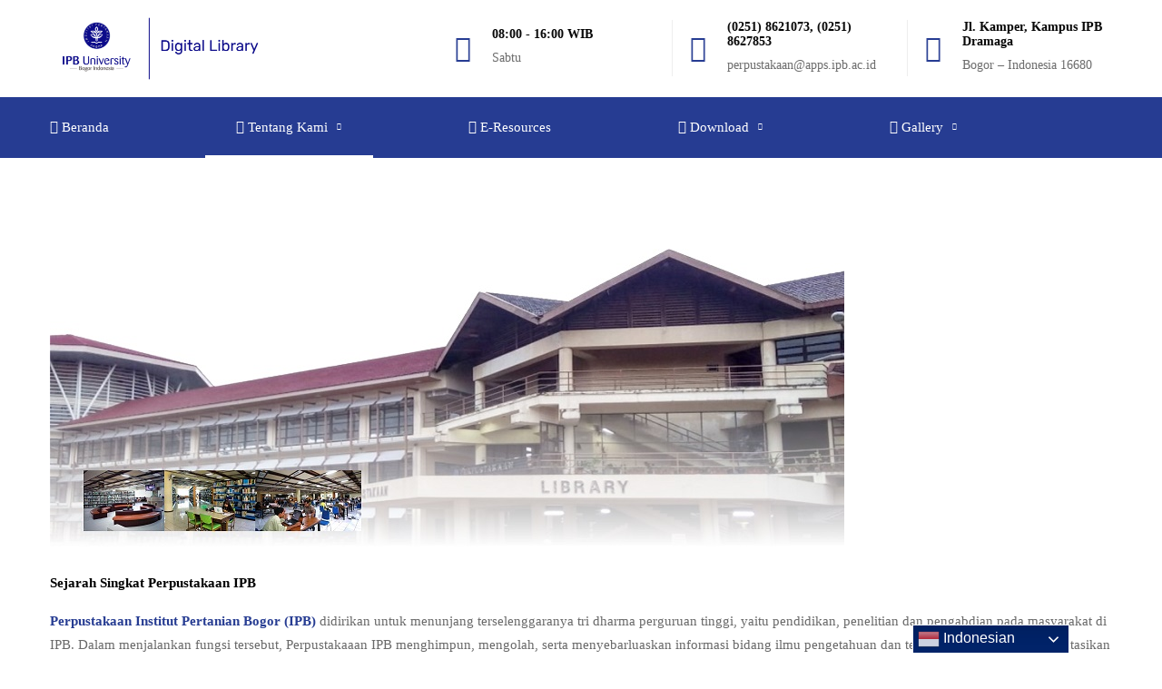

--- FILE ---
content_type: text/html; charset=UTF-8
request_url: https://perpustakaan.ipb.ac.id/profil/sejarah-singkat-perpustakaan-ipb/
body_size: 23777
content:
<!DOCTYPE html>
<html lang="en-US">
<head>
		<meta charset="UTF-8">
	<meta name="viewport" content="width=device-width, initial-scale=1">
	<link rel="profile" href="https://gmpg.org/xfn/11">
			<meta name='robots' content='index, follow, max-image-preview:large, max-snippet:-1, max-video-preview:-1' />
<meta name="dlm-version" content="5.1.6">
	<!-- This site is optimized with the Yoast SEO plugin v26.8 - https://yoast.com/product/yoast-seo-wordpress/ -->
	<title>Sejarah Perpustakaan - Library IPB</title>
	<link rel="canonical" href="https://lib.ipb.ac.id/profil/sejarah-singkat-perpustakaan-ipb/" />
	<meta property="og:locale" content="en_US" />
	<meta property="og:type" content="article" />
	<meta property="og:title" content="Sejarah Perpustakaan - Library IPB" />
	<meta property="og:description" content="Sejarah Singkat Perpustakaan IPB Perpustakaan Institut Pertanian Bogor (IPB) didirikan untuk menunjang terselenggaranya tri dharma perguruan tinggi, yaitu pendidikan, penelitian dan pengabdian pada masyarakat di IPB. Dalam menjalankan fungsi tersebut, Perpustakaaan IPB menghimpun, mengolah, serta menyebarluaskan informasi bidang ilmu pengetahuan dan teknologi serta mendokumentasikan karya ilmiah staf IPB, skripsi, tesis dan disertasi lulusan IPB. Informasi yang dikelola berbentuk bahan pustaka tercetak maupun elektronik. Pada awal pembentukannya,  keberadaan perpustakaan IPB berada di bawah koordinasi Pembantu Rektor II Bidang Administrasi, baru kemudian pada 12 Maret  1965 dialihkan di bawah koordinasi Pembantu Rektor I, dan pada pada tanggal 13 Agustus 1965 dikukuhkan menjadi Biro Perpustakaan. Pimpinan Perpustakaan IPB selanjutnya adalah drh. R. Achmad Mukhlis, M.Sc (1968 – 1979); Drs.  Fahidin, B.Sc (1979 – 1990); Drs, Jan Pieter Saragih (1990 – 1991); Prof. Dr. Ir. Eriyatno, MSAE (1991 – 1993); Ir. Abdul Rahman Saleh, M.Sc. (1993 – 2003);  Prof. Dr. Ir.  Kudang B Seminar, M.Sc. (2003 – 2007); Ir. Toha Nursalam, S.IP., M.Si. (2007 – 2009); Ir Sumarlinah, M.Si. (2009 – 2017); dan Prof.Dr.Ir. Pudji Muljono, M.Si. (2017 – 2022). Penguasaan dan keterampilan terhadap teknologi informasi dan komunikasi mulai berkembang saat kepemimpinan Ir. Abdul Rahman Saleh, M.Sc.  Saat itu perpustakaan dapat mengintegrasikan layanan mulai dari pengadaan, pengolahan,  OPAC serta sirkulasi dengan menggunakan ISISCIR yang kemudian disempurnakan menjadi SIPISIS.  Perpustakaan IPB seringkali dijadikan ‘trend setter’ di bidang otomasi perpustakaan. Visi Perpustakaan Institut Pertanian Bogor adalah sebagai unit pengelola informasi berbasis teknologi informasi yang mendukung riset kelas dunia dengan kompetensi utama pertanian, kelautan dan biosains tropika.  Adapun misinya adalah: (1) Menjadi pusat informasi terdepan dalam rangka menyiapkan insan terdidik yang unggul,  profesional dan berkarakter kewirausahaan di bidang pertanian, kelautan dan biosains tropika bagi civitas akademika IPB dan masyarakat umum; (2) Menyediakan dan memperluas akses informasi secara global dalam rangka mendukung proses transformasi ilmu pengetahuan, teknologi, seni dan riset kelas dunia; (3) Meningkatkan minat baca yang beretika dan komprehensif." />
	<meta property="og:url" content="https://lib.ipb.ac.id/profil/sejarah-singkat-perpustakaan-ipb/" />
	<meta property="og:site_name" content="Library IPB" />
	<meta property="article:modified_time" content="2023-12-13T02:24:01+00:00" />
	<meta property="og:image" content="https://perpustakaan.ipb.ac.id/wp-content/uploads/2017/04/gedung-oke.jpg" />
	<meta name="twitter:card" content="summary_large_image" />
	<meta name="twitter:label1" content="Est. reading time" />
	<meta name="twitter:data1" content="2 minutes" />
	<script type="application/ld+json" class="yoast-schema-graph">{"@context":"https://schema.org","@graph":[{"@type":"WebPage","@id":"https://lib.ipb.ac.id/profil/sejarah-singkat-perpustakaan-ipb/","url":"https://lib.ipb.ac.id/profil/sejarah-singkat-perpustakaan-ipb/","name":"Sejarah Perpustakaan - Library IPB","isPartOf":{"@id":"https://lib.ipb.ac.id/#website"},"primaryImageOfPage":{"@id":"https://lib.ipb.ac.id/profil/sejarah-singkat-perpustakaan-ipb/#primaryimage"},"image":{"@id":"https://lib.ipb.ac.id/profil/sejarah-singkat-perpustakaan-ipb/#primaryimage"},"thumbnailUrl":"https://perpustakaan.ipb.ac.id/wp-content/uploads/2017/04/gedung-oke.jpg","datePublished":"2021-10-13T03:05:07+00:00","dateModified":"2023-12-13T02:24:01+00:00","breadcrumb":{"@id":"https://lib.ipb.ac.id/profil/sejarah-singkat-perpustakaan-ipb/#breadcrumb"},"inLanguage":"en-US","potentialAction":[{"@type":"ReadAction","target":["https://lib.ipb.ac.id/profil/sejarah-singkat-perpustakaan-ipb/"]}]},{"@type":"ImageObject","inLanguage":"en-US","@id":"https://lib.ipb.ac.id/profil/sejarah-singkat-perpustakaan-ipb/#primaryimage","url":"https://perpustakaan.ipb.ac.id/wp-content/uploads/2017/04/gedung-oke.jpg","contentUrl":"https://perpustakaan.ipb.ac.id/wp-content/uploads/2017/04/gedung-oke.jpg"},{"@type":"BreadcrumbList","@id":"https://lib.ipb.ac.id/profil/sejarah-singkat-perpustakaan-ipb/#breadcrumb","itemListElement":[{"@type":"ListItem","position":1,"name":"Home","item":"https://lib.ipb.ac.id/"},{"@type":"ListItem","position":2,"name":"Profil","item":"https://lib.ipb.ac.id/profil/"},{"@type":"ListItem","position":3,"name":"Sejarah Perpustakaan"}]},{"@type":"WebSite","@id":"https://lib.ipb.ac.id/#website","url":"https://lib.ipb.ac.id/","name":"Library IPB","description":"IPB Library","publisher":{"@id":"https://lib.ipb.ac.id/#organization"},"potentialAction":[{"@type":"SearchAction","target":{"@type":"EntryPoint","urlTemplate":"https://lib.ipb.ac.id/?s={search_term_string}"},"query-input":{"@type":"PropertyValueSpecification","valueRequired":true,"valueName":"search_term_string"}}],"inLanguage":"en-US"},{"@type":"Organization","@id":"https://lib.ipb.ac.id/#organization","name":"Perpustakaan IPB University","url":"https://lib.ipb.ac.id/","logo":{"@type":"ImageObject","inLanguage":"en-US","@id":"https://lib.ipb.ac.id/#/schema/logo/image/","url":"https://perpustakaan.ipb.ac.id/wp-content/uploads/2021/05/Logo-perpustakaan-white.png","contentUrl":"https://perpustakaan.ipb.ac.id/wp-content/uploads/2021/05/Logo-perpustakaan-white.png","width":426,"height":64,"caption":"Perpustakaan IPB University"},"image":{"@id":"https://lib.ipb.ac.id/#/schema/logo/image/"}}]}</script>
	<!-- / Yoast SEO plugin. -->


<link rel='dns-prefetch' href='//lib.ipb.ac.id' />
<link rel='dns-prefetch' href='//cdn.visitorcounterplugin.com' />
<link rel='dns-prefetch' href='//secure.gravatar.com' />
<link rel='dns-prefetch' href='//stats.wp.com' />
<link rel='dns-prefetch' href='//v0.wordpress.com' />
<link href='https://fonts.gstatic.com' crossorigin rel='preconnect' />
<link rel="alternate" type="application/rss+xml" title="Library IPB &raquo; Feed" href="https://lib.ipb.ac.id/feed/" />
<link rel="alternate" type="application/rss+xml" title="Library IPB &raquo; Comments Feed" href="https://lib.ipb.ac.id/comments/feed/" />
		<!-- This site uses the Google Analytics by ExactMetrics plugin v8.11.1 - Using Analytics tracking - https://www.exactmetrics.com/ -->
		<!-- Note: ExactMetrics is not currently configured on this site. The site owner needs to authenticate with Google Analytics in the ExactMetrics settings panel. -->
					<!-- No tracking code set -->
				<!-- / Google Analytics by ExactMetrics -->
		<style id='wp-img-auto-sizes-contain-inline-css'>
img:is([sizes=auto i],[sizes^="auto," i]){contain-intrinsic-size:3000px 1500px}
/*# sourceURL=wp-img-auto-sizes-contain-inline-css */
</style>
<link rel='stylesheet' id='twb-open-sans-css' href='https://fonts.googleapis.com/css?family=Open+Sans%3A300%2C400%2C500%2C600%2C700%2C800&#038;display=swap' media='all' />
<link rel='stylesheet' id='twbbwg-global-css' href='https://lib.ipb.ac.id/wp-content/plugins/photo-gallery/booster/assets/css/global.css' media='all' />
<link rel='stylesheet' id='pt-cv-public-style-css' href='https://lib.ipb.ac.id/wp-content/plugins/content-views-query-and-display-post-page/public/assets/css/cv.css' media='all' />
<link rel='stylesheet' id='dashicons-css' href='https://lib.ipb.ac.id/wp-includes/css/dashicons.min.css' media='all' />
<link rel='stylesheet' id='post-views-counter-frontend-css' href='https://lib.ipb.ac.id/wp-content/plugins/post-views-counter/css/frontend.css' media='all' />
<style id='wp-block-library-inline-css'>
:root{--wp-block-synced-color:#7a00df;--wp-block-synced-color--rgb:122,0,223;--wp-bound-block-color:var(--wp-block-synced-color);--wp-editor-canvas-background:#ddd;--wp-admin-theme-color:#007cba;--wp-admin-theme-color--rgb:0,124,186;--wp-admin-theme-color-darker-10:#006ba1;--wp-admin-theme-color-darker-10--rgb:0,107,160.5;--wp-admin-theme-color-darker-20:#005a87;--wp-admin-theme-color-darker-20--rgb:0,90,135;--wp-admin-border-width-focus:2px}@media (min-resolution:192dpi){:root{--wp-admin-border-width-focus:1.5px}}.wp-element-button{cursor:pointer}:root .has-very-light-gray-background-color{background-color:#eee}:root .has-very-dark-gray-background-color{background-color:#313131}:root .has-very-light-gray-color{color:#eee}:root .has-very-dark-gray-color{color:#313131}:root .has-vivid-green-cyan-to-vivid-cyan-blue-gradient-background{background:linear-gradient(135deg,#00d084,#0693e3)}:root .has-purple-crush-gradient-background{background:linear-gradient(135deg,#34e2e4,#4721fb 50%,#ab1dfe)}:root .has-hazy-dawn-gradient-background{background:linear-gradient(135deg,#faaca8,#dad0ec)}:root .has-subdued-olive-gradient-background{background:linear-gradient(135deg,#fafae1,#67a671)}:root .has-atomic-cream-gradient-background{background:linear-gradient(135deg,#fdd79a,#004a59)}:root .has-nightshade-gradient-background{background:linear-gradient(135deg,#330968,#31cdcf)}:root .has-midnight-gradient-background{background:linear-gradient(135deg,#020381,#2874fc)}:root{--wp--preset--font-size--normal:16px;--wp--preset--font-size--huge:42px}.has-regular-font-size{font-size:1em}.has-larger-font-size{font-size:2.625em}.has-normal-font-size{font-size:var(--wp--preset--font-size--normal)}.has-huge-font-size{font-size:var(--wp--preset--font-size--huge)}.has-text-align-center{text-align:center}.has-text-align-left{text-align:left}.has-text-align-right{text-align:right}.has-fit-text{white-space:nowrap!important}#end-resizable-editor-section{display:none}.aligncenter{clear:both}.items-justified-left{justify-content:flex-start}.items-justified-center{justify-content:center}.items-justified-right{justify-content:flex-end}.items-justified-space-between{justify-content:space-between}.screen-reader-text{border:0;clip-path:inset(50%);height:1px;margin:-1px;overflow:hidden;padding:0;position:absolute;width:1px;word-wrap:normal!important}.screen-reader-text:focus{background-color:#ddd;clip-path:none;color:#444;display:block;font-size:1em;height:auto;left:5px;line-height:normal;padding:15px 23px 14px;text-decoration:none;top:5px;width:auto;z-index:100000}html :where(.has-border-color){border-style:solid}html :where([style*=border-top-color]){border-top-style:solid}html :where([style*=border-right-color]){border-right-style:solid}html :where([style*=border-bottom-color]){border-bottom-style:solid}html :where([style*=border-left-color]){border-left-style:solid}html :where([style*=border-width]){border-style:solid}html :where([style*=border-top-width]){border-top-style:solid}html :where([style*=border-right-width]){border-right-style:solid}html :where([style*=border-bottom-width]){border-bottom-style:solid}html :where([style*=border-left-width]){border-left-style:solid}html :where(img[class*=wp-image-]){height:auto;max-width:100%}:where(figure){margin:0 0 1em}html :where(.is-position-sticky){--wp-admin--admin-bar--position-offset:var(--wp-admin--admin-bar--height,0px)}@media screen and (max-width:600px){html :where(.is-position-sticky){--wp-admin--admin-bar--position-offset:0px}}

/*# sourceURL=wp-block-library-inline-css */
</style><style id='global-styles-inline-css'>
:root{--wp--preset--aspect-ratio--square: 1;--wp--preset--aspect-ratio--4-3: 4/3;--wp--preset--aspect-ratio--3-4: 3/4;--wp--preset--aspect-ratio--3-2: 3/2;--wp--preset--aspect-ratio--2-3: 2/3;--wp--preset--aspect-ratio--16-9: 16/9;--wp--preset--aspect-ratio--9-16: 9/16;--wp--preset--color--black: #000000;--wp--preset--color--cyan-bluish-gray: #abb8c3;--wp--preset--color--white: #ffffff;--wp--preset--color--pale-pink: #f78da7;--wp--preset--color--vivid-red: #cf2e2e;--wp--preset--color--luminous-vivid-orange: #ff6900;--wp--preset--color--luminous-vivid-amber: #fcb900;--wp--preset--color--light-green-cyan: #7bdcb5;--wp--preset--color--vivid-green-cyan: #00d084;--wp--preset--color--pale-cyan-blue: #8ed1fc;--wp--preset--color--vivid-cyan-blue: #0693e3;--wp--preset--color--vivid-purple: #9b51e0;--wp--preset--gradient--vivid-cyan-blue-to-vivid-purple: linear-gradient(135deg,rgb(6,147,227) 0%,rgb(155,81,224) 100%);--wp--preset--gradient--light-green-cyan-to-vivid-green-cyan: linear-gradient(135deg,rgb(122,220,180) 0%,rgb(0,208,130) 100%);--wp--preset--gradient--luminous-vivid-amber-to-luminous-vivid-orange: linear-gradient(135deg,rgb(252,185,0) 0%,rgb(255,105,0) 100%);--wp--preset--gradient--luminous-vivid-orange-to-vivid-red: linear-gradient(135deg,rgb(255,105,0) 0%,rgb(207,46,46) 100%);--wp--preset--gradient--very-light-gray-to-cyan-bluish-gray: linear-gradient(135deg,rgb(238,238,238) 0%,rgb(169,184,195) 100%);--wp--preset--gradient--cool-to-warm-spectrum: linear-gradient(135deg,rgb(74,234,220) 0%,rgb(151,120,209) 20%,rgb(207,42,186) 40%,rgb(238,44,130) 60%,rgb(251,105,98) 80%,rgb(254,248,76) 100%);--wp--preset--gradient--blush-light-purple: linear-gradient(135deg,rgb(255,206,236) 0%,rgb(152,150,240) 100%);--wp--preset--gradient--blush-bordeaux: linear-gradient(135deg,rgb(254,205,165) 0%,rgb(254,45,45) 50%,rgb(107,0,62) 100%);--wp--preset--gradient--luminous-dusk: linear-gradient(135deg,rgb(255,203,112) 0%,rgb(199,81,192) 50%,rgb(65,88,208) 100%);--wp--preset--gradient--pale-ocean: linear-gradient(135deg,rgb(255,245,203) 0%,rgb(182,227,212) 50%,rgb(51,167,181) 100%);--wp--preset--gradient--electric-grass: linear-gradient(135deg,rgb(202,248,128) 0%,rgb(113,206,126) 100%);--wp--preset--gradient--midnight: linear-gradient(135deg,rgb(2,3,129) 0%,rgb(40,116,252) 100%);--wp--preset--font-size--small: 13px;--wp--preset--font-size--medium: 20px;--wp--preset--font-size--large: 36px;--wp--preset--font-size--x-large: 42px;--wp--preset--spacing--20: 0.44rem;--wp--preset--spacing--30: 0.67rem;--wp--preset--spacing--40: 1rem;--wp--preset--spacing--50: 1.5rem;--wp--preset--spacing--60: 2.25rem;--wp--preset--spacing--70: 3.38rem;--wp--preset--spacing--80: 5.06rem;--wp--preset--shadow--natural: 6px 6px 9px rgba(0, 0, 0, 0.2);--wp--preset--shadow--deep: 12px 12px 50px rgba(0, 0, 0, 0.4);--wp--preset--shadow--sharp: 6px 6px 0px rgba(0, 0, 0, 0.2);--wp--preset--shadow--outlined: 6px 6px 0px -3px rgb(255, 255, 255), 6px 6px rgb(0, 0, 0);--wp--preset--shadow--crisp: 6px 6px 0px rgb(0, 0, 0);}:where(.is-layout-flex){gap: 0.5em;}:where(.is-layout-grid){gap: 0.5em;}body .is-layout-flex{display: flex;}.is-layout-flex{flex-wrap: wrap;align-items: center;}.is-layout-flex > :is(*, div){margin: 0;}body .is-layout-grid{display: grid;}.is-layout-grid > :is(*, div){margin: 0;}:where(.wp-block-columns.is-layout-flex){gap: 2em;}:where(.wp-block-columns.is-layout-grid){gap: 2em;}:where(.wp-block-post-template.is-layout-flex){gap: 1.25em;}:where(.wp-block-post-template.is-layout-grid){gap: 1.25em;}.has-black-color{color: var(--wp--preset--color--black) !important;}.has-cyan-bluish-gray-color{color: var(--wp--preset--color--cyan-bluish-gray) !important;}.has-white-color{color: var(--wp--preset--color--white) !important;}.has-pale-pink-color{color: var(--wp--preset--color--pale-pink) !important;}.has-vivid-red-color{color: var(--wp--preset--color--vivid-red) !important;}.has-luminous-vivid-orange-color{color: var(--wp--preset--color--luminous-vivid-orange) !important;}.has-luminous-vivid-amber-color{color: var(--wp--preset--color--luminous-vivid-amber) !important;}.has-light-green-cyan-color{color: var(--wp--preset--color--light-green-cyan) !important;}.has-vivid-green-cyan-color{color: var(--wp--preset--color--vivid-green-cyan) !important;}.has-pale-cyan-blue-color{color: var(--wp--preset--color--pale-cyan-blue) !important;}.has-vivid-cyan-blue-color{color: var(--wp--preset--color--vivid-cyan-blue) !important;}.has-vivid-purple-color{color: var(--wp--preset--color--vivid-purple) !important;}.has-black-background-color{background-color: var(--wp--preset--color--black) !important;}.has-cyan-bluish-gray-background-color{background-color: var(--wp--preset--color--cyan-bluish-gray) !important;}.has-white-background-color{background-color: var(--wp--preset--color--white) !important;}.has-pale-pink-background-color{background-color: var(--wp--preset--color--pale-pink) !important;}.has-vivid-red-background-color{background-color: var(--wp--preset--color--vivid-red) !important;}.has-luminous-vivid-orange-background-color{background-color: var(--wp--preset--color--luminous-vivid-orange) !important;}.has-luminous-vivid-amber-background-color{background-color: var(--wp--preset--color--luminous-vivid-amber) !important;}.has-light-green-cyan-background-color{background-color: var(--wp--preset--color--light-green-cyan) !important;}.has-vivid-green-cyan-background-color{background-color: var(--wp--preset--color--vivid-green-cyan) !important;}.has-pale-cyan-blue-background-color{background-color: var(--wp--preset--color--pale-cyan-blue) !important;}.has-vivid-cyan-blue-background-color{background-color: var(--wp--preset--color--vivid-cyan-blue) !important;}.has-vivid-purple-background-color{background-color: var(--wp--preset--color--vivid-purple) !important;}.has-black-border-color{border-color: var(--wp--preset--color--black) !important;}.has-cyan-bluish-gray-border-color{border-color: var(--wp--preset--color--cyan-bluish-gray) !important;}.has-white-border-color{border-color: var(--wp--preset--color--white) !important;}.has-pale-pink-border-color{border-color: var(--wp--preset--color--pale-pink) !important;}.has-vivid-red-border-color{border-color: var(--wp--preset--color--vivid-red) !important;}.has-luminous-vivid-orange-border-color{border-color: var(--wp--preset--color--luminous-vivid-orange) !important;}.has-luminous-vivid-amber-border-color{border-color: var(--wp--preset--color--luminous-vivid-amber) !important;}.has-light-green-cyan-border-color{border-color: var(--wp--preset--color--light-green-cyan) !important;}.has-vivid-green-cyan-border-color{border-color: var(--wp--preset--color--vivid-green-cyan) !important;}.has-pale-cyan-blue-border-color{border-color: var(--wp--preset--color--pale-cyan-blue) !important;}.has-vivid-cyan-blue-border-color{border-color: var(--wp--preset--color--vivid-cyan-blue) !important;}.has-vivid-purple-border-color{border-color: var(--wp--preset--color--vivid-purple) !important;}.has-vivid-cyan-blue-to-vivid-purple-gradient-background{background: var(--wp--preset--gradient--vivid-cyan-blue-to-vivid-purple) !important;}.has-light-green-cyan-to-vivid-green-cyan-gradient-background{background: var(--wp--preset--gradient--light-green-cyan-to-vivid-green-cyan) !important;}.has-luminous-vivid-amber-to-luminous-vivid-orange-gradient-background{background: var(--wp--preset--gradient--luminous-vivid-amber-to-luminous-vivid-orange) !important;}.has-luminous-vivid-orange-to-vivid-red-gradient-background{background: var(--wp--preset--gradient--luminous-vivid-orange-to-vivid-red) !important;}.has-very-light-gray-to-cyan-bluish-gray-gradient-background{background: var(--wp--preset--gradient--very-light-gray-to-cyan-bluish-gray) !important;}.has-cool-to-warm-spectrum-gradient-background{background: var(--wp--preset--gradient--cool-to-warm-spectrum) !important;}.has-blush-light-purple-gradient-background{background: var(--wp--preset--gradient--blush-light-purple) !important;}.has-blush-bordeaux-gradient-background{background: var(--wp--preset--gradient--blush-bordeaux) !important;}.has-luminous-dusk-gradient-background{background: var(--wp--preset--gradient--luminous-dusk) !important;}.has-pale-ocean-gradient-background{background: var(--wp--preset--gradient--pale-ocean) !important;}.has-electric-grass-gradient-background{background: var(--wp--preset--gradient--electric-grass) !important;}.has-midnight-gradient-background{background: var(--wp--preset--gradient--midnight) !important;}.has-small-font-size{font-size: var(--wp--preset--font-size--small) !important;}.has-medium-font-size{font-size: var(--wp--preset--font-size--medium) !important;}.has-large-font-size{font-size: var(--wp--preset--font-size--large) !important;}.has-x-large-font-size{font-size: var(--wp--preset--font-size--x-large) !important;}
/*# sourceURL=global-styles-inline-css */
</style>

<style id='classic-theme-styles-inline-css'>
/*! This file is auto-generated */
.wp-block-button__link{color:#fff;background-color:#32373c;border-radius:9999px;box-shadow:none;text-decoration:none;padding:calc(.667em + 2px) calc(1.333em + 2px);font-size:1.125em}.wp-block-file__button{background:#32373c;color:#fff;text-decoration:none}
/*# sourceURL=/wp-includes/css/classic-themes.min.css */
</style>
<link rel='stylesheet' id='awsm-ead-public-css' href='https://lib.ipb.ac.id/wp-content/plugins/embed-any-document/css/embed-public.min.css' media='all' />
<link rel='stylesheet' id='al_product_styles-css' href='https://lib.ipb.ac.id/wp-content/plugins/ecommerce-product-catalog/css/al_product.min.css?timestamp=1769064866' media='all' />
<link rel='stylesheet' id='ic_blocks-css' href='https://lib.ipb.ac.id/wp-content/plugins/ecommerce-product-catalog/includes/blocks/ic-blocks.min.css?timestamp=1769064866' media='all' />
<link rel='stylesheet' id='contact-form-7-css' href='https://lib.ipb.ac.id/wp-content/plugins/contact-form-7/includes/css/styles.css' media='all' />
<link rel='stylesheet' id='bwg_fonts-css' href='https://lib.ipb.ac.id/wp-content/plugins/photo-gallery/css/bwg-fonts/fonts.css' media='all' />
<link rel='stylesheet' id='sumoselect-css' href='https://lib.ipb.ac.id/wp-content/plugins/photo-gallery/css/sumoselect.min.css' media='all' />
<link rel='stylesheet' id='mCustomScrollbar-css' href='https://lib.ipb.ac.id/wp-content/plugins/photo-gallery/css/jquery.mCustomScrollbar.min.css' media='all' />
<link rel='stylesheet' id='bwg_frontend-css' href='https://lib.ipb.ac.id/wp-content/plugins/photo-gallery/css/styles.min.css' media='all' />
<link rel='stylesheet' id='scroll-top-css-css' href='https://lib.ipb.ac.id/wp-content/plugins/scroll-top/assets/css/scroll-top.css' media='all' />
<link rel='stylesheet' id='wp-event-manager-frontend-css' href='https://lib.ipb.ac.id/wp-content/plugins/wp-event-manager/assets/css/frontend.min.css' media='all' />
<link rel='stylesheet' id='wp-event-manager-jquery-ui-css-css' href='https://lib.ipb.ac.id/wp-content/plugins/wp-event-manager/assets/js/jquery-ui/jquery-ui.css' media='all' />
<link rel='stylesheet' id='wp-event-manager-jquery-timepicker-css-css' href='https://lib.ipb.ac.id/wp-content/plugins/wp-event-manager/assets/js/jquery-timepicker/jquery.timepicker.min.css' media='all' />
<link rel='stylesheet' id='wp-event-manager-grid-style-css' href='https://lib.ipb.ac.id/wp-content/plugins/wp-event-manager/assets/css/wpem-grid.min.css' media='all' />
<link rel='stylesheet' id='wp-event-manager-font-style-css' href='https://lib.ipb.ac.id/wp-content/plugins/wp-event-manager/assets/fonts/style.css' media='all' />
<link rel='stylesheet' id='font-satoshi-css' href='https://lib.ipb.ac.id/wp-content/themes/mitech/assets/fonts/satoshi/font-satoshi.min.css' media='all' />
<link rel='stylesheet' id='font-awesome-pro-css' href='https://lib.ipb.ac.id/wp-content/themes/mitech/assets/fonts/awesome/css/fontawesome-all.min.css' media='all' />
<link rel='stylesheet' id='swiper-css' href='https://lib.ipb.ac.id/wp-content/themes/mitech/assets/libs/swiper/css/swiper.min.css' media='all' />
<link rel='stylesheet' id='spinkit-css' href='https://lib.ipb.ac.id/wp-content/themes/mitech/assets/libs/spinkit/spinkit.min.css' media='all' />
<link rel='stylesheet' id='lightgallery-css' href='https://lib.ipb.ac.id/wp-content/themes/mitech/assets/libs/lightGallery/css/lightgallery.min.css' media='all' />
<link rel='stylesheet' id='mitech-style-css' href='https://lib.ipb.ac.id/wp-content/themes/mitech/style.min.css' media='all' />
<style id='mitech-style-inline-css'>
.vc_custom_1663058556862{margin-top: -50px !important;}
.boxed{max-width:1200px}:root{--mitech-primary-color:#263c92;--mitech-primary-color-60:rgba(38,60,146,0.6);--mitech-primary-color-90:rgba(38,60,146,0.9);--mitech-primary-color-80:rgba(38,60,146,0.8);--mitech-primary-color-27:rgba(38,60,146,0.27);--mitech-primary-color-05:rgba(38,60,146,0.05)}:root{--mitech-secondary-color:#263c92}:root{--mitech-third-color:#263c92}.lg-backdrop{background-color:#000 !important}
/*# sourceURL=mitech-style-inline-css */
</style>
<link rel='stylesheet' id='perfect-scrollbar-css' href='https://lib.ipb.ac.id/wp-content/themes/mitech/assets/libs/perfect-scrollbar/css/perfect-scrollbar.min.css' media='all' />
<link rel='stylesheet' id='perfect-scrollbar-woosw-css' href='https://lib.ipb.ac.id/wp-content/themes/mitech/assets/libs/perfect-scrollbar/css/custom-theme.min.css' media='all' />
<link rel='stylesheet' id='WTVCP_custom-frontend-css' href='https://lib.ipb.ac.id/wp-content/plugins/the-visitor-counter/assets/css/custom-frontend.css' media='all' />
<link rel='stylesheet' id='wps-visitor-style-css' href='https://lib.ipb.ac.id/wp-content/plugins/wps-visitor-counter/styles/css/default.css' media='all' />
<script id="jquery-core-js-extra">
var SDT_DATA = {"ajaxurl":"https://lib.ipb.ac.id/wp-admin/admin-ajax.php","siteUrl":"https://lib.ipb.ac.id/","pluginsUrl":"https://lib.ipb.ac.id/wp-content/plugins","isAdmin":""};
//# sourceURL=jquery-core-js-extra
</script>
<script src="https://lib.ipb.ac.id/wp-includes/js/jquery/jquery.min.js" id="jquery-core-js"></script>
<script src="https://lib.ipb.ac.id/wp-includes/js/jquery/jquery-migrate.min.js" id="jquery-migrate-js"></script>
<script src="https://lib.ipb.ac.id/wp-content/plugins/photo-gallery/booster/assets/js/circle-progress.js" id="twbbwg-circle-js"></script>
<script id="twbbwg-global-js-extra">
var twb = {"nonce":"0725a6ab46","ajax_url":"https://lib.ipb.ac.id/wp-admin/admin-ajax.php","plugin_url":"https://lib.ipb.ac.id/wp-content/plugins/photo-gallery/booster","href":"https://lib.ipb.ac.id/wp-admin/admin.php?page=twbbwg_photo-gallery"};
var twb = {"nonce":"0725a6ab46","ajax_url":"https://lib.ipb.ac.id/wp-admin/admin-ajax.php","plugin_url":"https://lib.ipb.ac.id/wp-content/plugins/photo-gallery/booster","href":"https://lib.ipb.ac.id/wp-admin/admin.php?page=twbbwg_photo-gallery"};
//# sourceURL=twbbwg-global-js-extra
</script>
<script src="https://lib.ipb.ac.id/wp-content/plugins/photo-gallery/booster/assets/js/global.js" id="twbbwg-global-js"></script>
<script src="https://lib.ipb.ac.id/wp-content/plugins/photo-gallery/js/jquery.sumoselect.min.js" id="sumoselect-js"></script>
<script src="https://lib.ipb.ac.id/wp-content/plugins/photo-gallery/js/tocca.min.js" id="bwg_mobile-js"></script>
<script src="https://lib.ipb.ac.id/wp-content/plugins/photo-gallery/js/jquery.mCustomScrollbar.concat.min.js" id="mCustomScrollbar-js"></script>
<script src="https://lib.ipb.ac.id/wp-content/plugins/photo-gallery/js/jquery.fullscreen.min.js" id="jquery-fullscreen-js"></script>
<script id="bwg_frontend-js-extra">
var bwg_objectsL10n = {"bwg_field_required":"field is required.","bwg_mail_validation":"This is not a valid email address.","bwg_search_result":"There are no images matching your search.","bwg_select_tag":"Select Tag","bwg_order_by":"Order By","bwg_search":"Search","bwg_show_ecommerce":"Show Ecommerce","bwg_hide_ecommerce":"Hide Ecommerce","bwg_show_comments":"Show Comments","bwg_hide_comments":"Hide Comments","bwg_restore":"Restore","bwg_maximize":"Maximize","bwg_fullscreen":"Fullscreen","bwg_exit_fullscreen":"Exit Fullscreen","bwg_search_tag":"SEARCH...","bwg_tag_no_match":"No tags found","bwg_all_tags_selected":"All tags selected","bwg_tags_selected":"tags selected","play":"Play","pause":"Pause","is_pro":"","bwg_play":"Play","bwg_pause":"Pause","bwg_hide_info":"Hide info","bwg_show_info":"Show info","bwg_hide_rating":"Hide rating","bwg_show_rating":"Show rating","ok":"Ok","cancel":"Cancel","select_all":"Select all","lazy_load":"0","lazy_loader":"https://lib.ipb.ac.id/wp-content/plugins/photo-gallery/images/ajax_loader.png","front_ajax":"0","bwg_tag_see_all":"see all tags","bwg_tag_see_less":"see less tags"};
//# sourceURL=bwg_frontend-js-extra
</script>
<script src="https://lib.ipb.ac.id/wp-content/plugins/photo-gallery/js/scripts.min.js" id="bwg_frontend-js"></script>
<script id="wps-js-extra">
var wpspagevisit = {"ajaxurl":"https://lib.ipb.ac.id/wp-admin/admin-ajax.php","ajax_nonce":"bd390f980f"};
//# sourceURL=wps-js-extra
</script>
<script src="https://lib.ipb.ac.id/wp-content/plugins/wps-visitor-counter/styles/js/custom.js" id="wps-js"></script>
<script></script><link rel="https://api.w.org/" href="https://lib.ipb.ac.id/wp-json/" /><link rel="alternate" title="JSON" type="application/json" href="https://lib.ipb.ac.id/wp-json/wp/v2/pages/3088" /><link rel="EditURI" type="application/rsd+xml" title="RSD" href="https://lib.ipb.ac.id/xmlrpc.php?rsd" />
<meta name="generator" content="WordPress 6.9" />
<link rel='shortlink' href='https://wp.me/Pe9iLf-NO' />
<!-- Scroll To Top -->
<style id="scrolltop-custom-style">
		#scrollUp {border-radius:3px;opacity:0.7;bottom:20px;right:20px;background:#000000;;}
		#scrollUp:hover{opacity:1;}
        .top-icon{stroke:#ffffff;}
        
		
		</style>
<!-- End Scroll Top - https://wordpress.org/plugins/scroll-top/ -->
<noscript><style>.vce-row-container .vcv-lozad {display: none}</style></noscript><meta name="generator" content="Powered by Visual Composer Website Builder - fast and easy-to-use drag and drop visual editor for WordPress."/><script type="text/javascript">
(function(url){
	if(/(?:Chrome\/26\.0\.1410\.63 Safari\/537\.31|WordfenceTestMonBot)/.test(navigator.userAgent)){ return; }
	var addEvent = function(evt, handler) {
		if (window.addEventListener) {
			document.addEventListener(evt, handler, false);
		} else if (window.attachEvent) {
			document.attachEvent('on' + evt, handler);
		}
	};
	var removeEvent = function(evt, handler) {
		if (window.removeEventListener) {
			document.removeEventListener(evt, handler, false);
		} else if (window.detachEvent) {
			document.detachEvent('on' + evt, handler);
		}
	};
	var evts = 'contextmenu dblclick drag dragend dragenter dragleave dragover dragstart drop keydown keypress keyup mousedown mousemove mouseout mouseover mouseup mousewheel scroll'.split(' ');
	var logHuman = function() {
		if (window.wfLogHumanRan) { return; }
		window.wfLogHumanRan = true;
		var wfscr = document.createElement('script');
		wfscr.type = 'text/javascript';
		wfscr.async = true;
		wfscr.src = url + '&r=' + Math.random();
		(document.getElementsByTagName('head')[0]||document.getElementsByTagName('body')[0]).appendChild(wfscr);
		for (var i = 0; i < evts.length; i++) {
			removeEvent(evts[i], logHuman);
		}
	};
	for (var i = 0; i < evts.length; i++) {
		addEvent(evts[i], logHuman);
	}
})('//lib.ipb.ac.id/?wordfence_lh=1&hid=61EF211950FD455BFFA786267A6B0E28');
</script>	<style>img#wpstats{display:none}</style>
		<meta name="generator" content="Powered by WPBakery Page Builder - drag and drop page builder for WordPress."/>
<meta name="generator" content="Powered by Slider Revolution 6.7.38 - responsive, Mobile-Friendly Slider Plugin for WordPress with comfortable drag and drop interface." />
<link rel="icon" href="https://lib.ipb.ac.id/wp-content/uploads/2016/09/cropped-logo_ipb_mulai_20131-32x32.png" sizes="32x32" />
<link rel="icon" href="https://lib.ipb.ac.id/wp-content/uploads/2016/09/cropped-logo_ipb_mulai_20131-192x192.png" sizes="192x192" />
<link rel="apple-touch-icon" href="https://lib.ipb.ac.id/wp-content/uploads/2016/09/cropped-logo_ipb_mulai_20131-180x180.png" />
<meta name="msapplication-TileImage" content="https://lib.ipb.ac.id/wp-content/uploads/2016/09/cropped-logo_ipb_mulai_20131-270x270.png" />
<script data-jetpack-boost="ignore">function setREVStartSize(e){
			//window.requestAnimationFrame(function() {
				window.RSIW = window.RSIW===undefined ? window.innerWidth : window.RSIW;
				window.RSIH = window.RSIH===undefined ? window.innerHeight : window.RSIH;
				try {
					var pw = document.getElementById(e.c).parentNode.offsetWidth,
						newh;
					pw = pw===0 || isNaN(pw) || (e.l=="fullwidth" || e.layout=="fullwidth") ? window.RSIW : pw;
					e.tabw = e.tabw===undefined ? 0 : parseInt(e.tabw);
					e.thumbw = e.thumbw===undefined ? 0 : parseInt(e.thumbw);
					e.tabh = e.tabh===undefined ? 0 : parseInt(e.tabh);
					e.thumbh = e.thumbh===undefined ? 0 : parseInt(e.thumbh);
					e.tabhide = e.tabhide===undefined ? 0 : parseInt(e.tabhide);
					e.thumbhide = e.thumbhide===undefined ? 0 : parseInt(e.thumbhide);
					e.mh = e.mh===undefined || e.mh=="" || e.mh==="auto" ? 0 : parseInt(e.mh,0);
					if(e.layout==="fullscreen" || e.l==="fullscreen")
						newh = Math.max(e.mh,window.RSIH);
					else{
						e.gw = Array.isArray(e.gw) ? e.gw : [e.gw];
						for (var i in e.rl) if (e.gw[i]===undefined || e.gw[i]===0) e.gw[i] = e.gw[i-1];
						e.gh = e.el===undefined || e.el==="" || (Array.isArray(e.el) && e.el.length==0)? e.gh : e.el;
						e.gh = Array.isArray(e.gh) ? e.gh : [e.gh];
						for (var i in e.rl) if (e.gh[i]===undefined || e.gh[i]===0) e.gh[i] = e.gh[i-1];
											
						var nl = new Array(e.rl.length),
							ix = 0,
							sl;
						e.tabw = e.tabhide>=pw ? 0 : e.tabw;
						e.thumbw = e.thumbhide>=pw ? 0 : e.thumbw;
						e.tabh = e.tabhide>=pw ? 0 : e.tabh;
						e.thumbh = e.thumbhide>=pw ? 0 : e.thumbh;
						for (var i in e.rl) nl[i] = e.rl[i]<window.RSIW ? 0 : e.rl[i];
						sl = nl[0];
						for (var i in nl) if (sl>nl[i] && nl[i]>0) { sl = nl[i]; ix=i;}
						var m = pw>(e.gw[ix]+e.tabw+e.thumbw) ? 1 : (pw-(e.tabw+e.thumbw)) / (e.gw[ix]);
						newh =  (e.gh[ix] * m) + (e.tabh + e.thumbh);
					}
					var el = document.getElementById(e.c);
					if (el!==null && el) el.style.height = newh+"px";
					el = document.getElementById(e.c+"_wrapper");
					if (el!==null && el) {
						el.style.height = newh+"px";
						el.style.display = "block";
					}
				} catch(e){
					console.log("Failure at Presize of Slider:" + e)
				}
			//});
		  };</script>
		<style id="wp-custom-css">
			body, .gmap-marker-wrap {
  color: #fff;
  font-family: CerebriSans;
  font-size: 15px;
  font-weight: 400;
  letter-spacing: 0em;
  line-height: 1.74;
}		</style>
		<style id="kirki-inline-styles">body, .gmap-marker-wrap{color:#696969;font-family:Satoshi;font-size:15px;font-weight:400;letter-spacing:0em;line-height:1.74;}a, .widget_recent_entries li a:after{color:#263c92;}a:hover, a:focus, .tm-maps .gmap-info-template .gmap-marker-content a:hover, .widget_recent_entries li a:before{color:#fed80b;}h1,h2,h3,h4,h5,h6,caption,th, .heading-color, .comment-list .comment-actions a, .vc_progress_bar .vc_single_bar_title, .vc_chart.vc_chart .vc_chart-legend li, .tm-countdown .number, .tm-counter.style-03 .number-wrap, .tm-drop-cap.style-01 .drop-cap, .tm-drop-cap.style-02, .tm-table caption, .tm-demo-options-toolbar a{color:#000000;}button, input[type="button"], input[type="reset"], input[type="submit"], .tm-button.style-flat, .tm-button.style-solid, .button, .wishlist-btn.style-01 a, .compare-btn.style-01 a{color:#ffffff;border-color:#263c92;background-color:#263c92;font-family:inherit;font-size:14px;letter-spacing:0em;}button:hover, input[type="button"]:hover, input[type="reset"]:hover, input[type="submit"]:hover, .tm-button.style-flat:hover, .tm-button.style-solid:hover, .button:hover, .button:focus, .wishlist-btn.style-01 a:hover, .compare-btn.style-01 a:hover{color:#fed80b;border-color:#263c92;background-color:#263c92;}input[type='text'], input[type='email'], input[type='url'], input[type='password'], input[type='search'], input[type='number'], input[type='tel'], select, textarea{color:#263c92;border-color:#263c92;background-color:#ffffff;font-size:15px;letter-spacing:0em;}input[type='text']:focus, input[type='email']:focus, input[type='url']:focus, input[type='password']:focus, input[type='search']:focus, input[type='number']:focus, input[type='tel']:focus, textarea:focus, select:focus, select:focus, textarea:focus{color:#263c92;border-color:#263c92;background-color:#ffffff;}.top-bar-01{padding-top:0px;padding-bottom:0px;background-color:#ffffff;border-bottom-width:1px;border-bottom-color:#06732a;color:#000000;}.top-bar-01, .top-bar-01 a{font-family:initial;font-size:15px;line-height:1.78;}.top-bar-01 a{color:#002FA6;}.top-bar-01 a:hover, .top-bar-01 a:focus{color:#d2a98e;}.top-bar-02{padding-top:0px;padding-bottom:0px;background-color:#f8f8f8;border-bottom-width:0px;border-bottom-color:#f8f8f8;color:#696969;}.top-bar-02, .top-bar-02 a{font-size:14px;line-height:1.78;}.top-bar-02 a{color:#696969;}.top-bar-02 a:hover, .top-bar-02 a:focus{color:#086ad8;}.top-bar-03{padding-top:0px;padding-bottom:0px;background-color:rgba(0, 0, 0, 0);border-bottom-width:0px;border-bottom-color:rgba(255, 255, 255, 0.3);color:#fff;}.top-bar-03, .top-bar-03 a{font-size:14px;line-height:1.78;}.top-bar-03 a{color:#fff;}.top-bar-03 a:hover, .top-bar-03 a:focus{color:#d2a98e;}.top-bar-04{padding-top:0px;padding-bottom:0px;background-color:#fff;border-bottom-width:1px;border-bottom-color:#eee;color:#696969;}.top-bar-04, .top-bar-04 a{font-size:14px;font-weight:500;line-height:1.78;}.top-bar-04 a{color:#696969;}.top-bar-04 a:hover, .top-bar-04 a:focus{color:#086ad8;}.page-header.headroom--not-top .page-header-inner{background:#f5f5f5;background-color:#f5f5f5;background-repeat:no-repeat;background-position:center center;background-attachment:scroll;-webkit-background-size:cover;-moz-background-size:cover;-ms-background-size:cover;-o-background-size:cover;background-size:cover;}.page-header.headroom--not-top .header-right-more, .page-header.headroom--not-top .wpml-ls-item-toggle, .page-header.headroom--not-top .page-open-main-menu, .page-header.headroom--not-top .page-open-mobile-menu i, .page-header.headroom--not-top .popup-search-wrap i, .page-header.headroom--not-top .header-wishlist a, .page-header.headroom--not-top .mini-cart .mini-cart-icon{color:#333;}.page-header.headroom--not-top .header-right-more:hover, .page-header.headroom--not-top .page-open-main-menu:hover, .page-header.headroom--not-top .page-open-mobile-menu:hover i, .page-header.headroom--not-top .popup-search-wrap:hover i, .page-header.headroom--not-top .mini-cart .mini-cart-icon:hover{color:#263c92;}.page-header.headroom--not-top .wpml-ls-slot-shortcode_actions:hover > .js-wpml-ls-item-toggle{color:#263c92!important;}.page-header.headroom--not-top .mini-cart .mini-cart-icon:after{color:#fff;background-color:#263c92;}.headroom--not-top .page-header-inner .header-wrap{min-height:80px;}.page-header.headroom--not-top .header-social-networks a{color:#696969;background:rgba(0, 0, 0, 0);border-color:#e7e7e7;}.page-header.headroom--not-top .header-social-networks a:hover{color:#fff;background:#086ad8;border-color:#086ad8;}.headroom--not-top .page-header-inner{padding-top:0px!important;padding-bottom:0px!important;}.page-header.headroom--not-top .menu--primary > ul > li > a{color:#000000;}.page-header.headroom--not-top .menu--primary > li:hover > a, .page-header.headroom--not-top .menu--primary > ul > li > a:hover, .page-header.headroom--not-top .menu--primary > ul > li > a:focus, .page-header.headroom--not-top .menu--primary > .current-menu-ancestor > a, .page-header.headroom--not-top .menu--primary > .current-menu-item > a{color:#000000;}.header-more-tools-opened .header-right-inner{background:#ffffff;background-color:#ffffff;background-repeat:no-repeat;background-position:center center;background-attachment:scroll;-webkit-background-size:cover;-moz-background-size:cover;-ms-background-size:cover;-o-background-size:cover;background-size:cover;}.header-more-tools-opened .header-right-inner .header-right-more, .header-more-tools-opened .header-right-inner .wpml-ls-item-toggle, .header-more-tools-opened .header-right-inner .page-open-main-menu, .header-more-tools-opened .header-right-inner .page-open-mobile-menu i, .header-more-tools-opened .header-right-inner .popup-search-wrap i, .header-more-tools-opened .header-right-inner .mini-cart .mini-cart-icon{color:#333;}.header-more-tools-opened .header-right-inner .header-right-more:hover, .header-more-tools-opened .header-right-inner .page-open-main-menu:hover, .header-more-tools-opened .header-right-inner .page-open-mobile-menu:hover i, .header-more-tools-opened .header-right-inner .popup-search-wrap:hover i, .header-more-tools-opened .header-right-inner .mini-cart .mini-cart-icon:hover{color:#086ad8;}.header-more-tools-opened .header-right-inner .wpml-ls-slot-shortcode_actions:hover > .js-wpml-ls-item-toggle{color:#086ad8!important;}.header-more-tools-opened .header-right-inner .mini-cart .mini-cart-icon:after{color:#fff;background-color:#086ad8;}.header-more-tools-opened .header-right-inner .header-social-networks a{color:#012369;background:rgba(0, 0, 0, 0);border-color:#012369;}.header-more-tools-opened .header-right-inner .header-social-networks a:hover{color:#06732a;background:rgba(0, 0, 0, 0);border-color:#06732a;}.header-01 .page-header-inner{border-bottom-width:0px;border-color:#E4E8F6;background-repeat:no-repeat;background-position:center center;background-attachment:scroll;-webkit-box-shadow:0 10px 15px rgba(0, 0, 0, 0.05);-moz-box-shadow:0 10px 15px rgba(0, 0, 0, 0.05);box-shadow:0 10px 15px rgba(0, 0, 0, 0.05);-webkit-background-size:cover;-moz-background-size:cover;-ms-background-size:cover;-o-background-size:cover;background-size:cover;}.header-01 .header-right-more, .header-01 .search-submit, .header-01 .wpml-ls-item-toggle, .header-01 .page-open-mobile-menu i, .header-01 .header-wishlist a, .header-01 .mini-cart .mini-cart-icon{color:#333;}.header-01 .header-right-more:hover, .header-01 .search-submit:hover, .header-01 .page-open-mobile-menu:hover i, .header-01 .mini-cart .mini-cart-icon:hover{color:#086ad8;}.header-01 .wpml-ls-slot-shortcode_actions:hover > .js-wpml-ls-item-toggle{color:#086ad8!important;}.header-01 .mini-cart .mini-cart-icon:after{color:#fff;background-color:#086ad8;}.desktop-menu .header-01 .menu--primary .menu__container > li > a{padding-top:0;padding-bottom:0;padding-left:6px;padding-right:6px;}.desktop-menu .header-01 .menu--primary .menu__container > li > a > .menu-item-wrap{padding-top:31px;padding-bottom:31px;padding-left:6px;padding-right:6px;}.header-01 .menu--primary a{font-size:16px;line-height:1.18;color:#333;}.header-01 .menu--primary li:hover > a, .header-01 .menu--primary > ul > li > a:hover, .header-01 .menu--primary > ul > li > a:focus, .header-01 .menu--primary .current-menu-ancestor > a, .header-01 .menu--primary .current-menu-item > a{color:#086ad8;}.header-01 .menu--primary .menu__container > li.current-menu-item > a .menu-item-wrap:after, .header-01 .menu--primary .menu__container > li.current-menu-ancestor > a .menu-item-wrap:after, .header-01 .menu--primary .menu__container > li:hover > a .menu-item-wrap:after{background:#086ad8;}.header-02 .page-header-inner{border-bottom-width:0px;border-color:#E4E8F6;background-repeat:no-repeat;background-position:center center;background-attachment:scroll;-webkit-background-size:cover;-moz-background-size:cover;-ms-background-size:cover;-o-background-size:cover;background-size:cover;}.header-02 .header-right-more, .header-02 .search-submit, .header-02 .wpml-ls-item-toggle, .header-02 .page-open-mobile-menu i, .header-02 .popup-search-wrap i, .header-02 .header-wishlist a, .header-02 .mini-cart .mini-cart-icon{color:#333;}.header-02 .header-right-more:hover, .header-02 .search-submit:hover, .header-02 .page-open-mobile-menu:hover i, .header-02 .popup-search-wrap:hover i, .header-02 .mini-cart .mini-cart-icon:hover{color:#086ad8;}.header-02 .wpml-ls-slot-shortcode_actions:hover > .js-wpml-ls-item-toggle{color:#086ad8!important;}.header-02 .mini-cart .mini-cart-icon:after{color:#fff;background-color:#086ad8;}.desktop-menu .header-02 .menu--primary .menu__container > li > a{padding-top:0;padding-bottom:0;padding-left:24px;padding-right:24px;}.desktop-menu .header-02 .menu--primary .menu__container > li > a > .menu-item-wrap{padding-top:32px;padding-bottom:32px;padding-left:6px;padding-right:6px;}.header-02 .menu--primary a{font-size:16px;line-height:1.18;color:#333;}.header-02 .menu--primary li:hover > a, .header-02 .menu--primary > ul > li > a:hover, .header-02 .menu--primary > ul > li > a:focus, .header-02 .menu--primary .current-menu-ancestor > a, .header-02 .menu--primary .current-menu-item > a{color:#086ad8;}.header-02 .menu--primary .menu__container > li.current-menu-item > a .menu-item-wrap:after, .header-02 .menu--primary .menu__container > li.current-menu-ancestor > a .menu-item-wrap:after, .header-02 .menu--primary .menu__container > li:hover > a .menu-item-wrap:after{background:#086ad8;}.header-03 .page-header-inner{border-bottom-width:0px;border-color:#E4E8F6;background-repeat:no-repeat;background-position:center center;background-attachment:scroll;-webkit-background-size:cover;-moz-background-size:cover;-ms-background-size:cover;-o-background-size:cover;background-size:cover;}.header-03 .header-right-more, .header-03 .wpml-ls-item-toggle, .header-03 .page-open-mobile-menu i, .header-03 .popup-search-wrap i, .header-03 .header-wishlist a, .header-03 .mini-cart .mini-cart-icon{color:#fff;}.header-03 .header-right-more:hover, .header-03 .page-open-mobile-menu:hover i, .header-03 .popup-search-wrap:hover i, .header-03 .mini-cart .mini-cart-icon:hover{color:#fff;}.header-03 .wpml-ls-slot-shortcode_actions:hover > .js-wpml-ls-item-toggle{color:#fff!important;}.header-03 .mini-cart .mini-cart-icon:after{color:#086ad8;background-color:#fff;}.desktop-menu .header-03 .menu--primary .menu__container > li > a{padding-top:22px;padding-bottom:22px;padding-left:24px;padding-right:24px;}.desktop-menu .header-03 .menu--primary .menu__container > li > a > .menu-item-wrap{padding-top:9px;padding-bottom:9px;padding-left:0;padding-right:0;}.header-03 .menu--primary a{font-size:16px;line-height:1.18;color:#fff;}.header-03 .menu--primary .menu__container > li > a > .menu-item-wrap:after{background-color:#d2a98e;}.header-03 .menu--primary li:hover > a, .header-03 .menu--primary > ul > li > a:hover, .header-03 .menu--primary > ul > li > a:focus, .header-03 .menu--primary .current-menu-ancestor > a, .header-03 .menu--primary .current-menu-item > a{color:#fff;}.header-03 .header-button{color:#086ad8;border-color:#fff;background:#fff;}.header-03 .header-button:hover{color:#086ad8;border-color:#fff;background:#fff;}.header-04 .header-social-networks a{color:#696969;background:rgba(0, 0, 0, 0);border-color:rgba(0, 0, 0, 0);}.header-04 .header-social-networks a:hover{color:#086ad8;background:rgba(0, 0, 0, 0);border-color:rgba(0, 0, 0, 0);}.header-04 .header-info .info-icon{color:#d2a98e;}.header-04 .page-header-inner{border-bottom-width:0px;border-color:#E4E8F6;background-repeat:no-repeat;background-position:center center;background-attachment:scroll;-webkit-box-shadow:0 2px 26px rgba(51, 51, 51, 0.05);-moz-box-shadow:0 2px 26px rgba(51, 51, 51, 0.05);box-shadow:0 2px 26px rgba(51, 51, 51, 0.05);-webkit-background-size:cover;-moz-background-size:cover;-ms-background-size:cover;-o-background-size:cover;background-size:cover;}.header-04 .header-right-more, .header-04 .search-submit, .header-04 .wpml-ls-item-toggle, .header-04 .page-open-mobile-menu i, .header-04 .header-wishlist a, .header-04 .mini-cart .mini-cart-icon{color:#333;}.header-04 .header-right-more:hover, .header-04 .search-submit:hover, .header-04 .page-open-mobile-menu:hover i, .header-04 .mini-cart .mini-cart-icon:hover{color:#086ad8;}.header-04 .wpml-ls-slot-shortcode_actions:hover > .js-wpml-ls-item-toggle{color:#086ad8!important;}.header-04 .mini-cart .mini-cart-icon:after{color:#fff;background-color:#086ad8;}.desktop-menu .header-04 .menu--primary .menu__container > li > a{padding-top:0;padding-bottom:0;padding-left:24px;padding-right:24px;}.desktop-menu .header-04 .menu--primary .menu__container > li > a > .menu-item-wrap{padding-top:21px;padding-bottom:21px;padding-left:6px;padding-right:6px;}.header-04 .menu--primary a{font-size:16px;line-height:1.18;color:#333;}.header-04 .menu--primary li:hover > a, .header-04 .menu--primary > ul > li > a:hover, .header-04 .menu--primary > ul > li > a:focus, .header-04 .menu--primary .current-menu-ancestor > a, .header-04 .menu--primary .current-menu-item > a{color:#086ad8;}.header-04 .menu--primary .menu__container > li.current-menu-item > a .menu-item-wrap:after, .header-04 .menu--primary .menu__container > li.current-menu-ancestor > a .menu-item-wrap:after, .header-04 .menu--primary .menu__container > li:hover > a .menu-item-wrap:after{background:#086ad8;}.header-05 .header-info .info-icon{color:#263c92;}.header-05 .page-header-inner{border-bottom-width:0px;border-color:#263c92;}.header-05 .header-bottom{background:#263c92;background-color:#263c92;background-repeat:no-repeat;background-position:center center;background-attachment:scroll;-webkit-background-size:cover;-moz-background-size:cover;-ms-background-size:cover;-o-background-size:cover;background-size:cover;}.header-05 .header-right-more, .header-05 .wpml-ls-item-toggle, .header-05 .page-open-mobile-menu i, .header-05 .header-wishlist a, .header-05 .mini-cart .mini-cart-icon{color:#000000;}.header-05 .header-right-more:hover, .header-05 .page-open-mobile-menu:hover i, .header-05 .mini-cart .mini-cart-icon:hover{color:#263c92;}.header-05 .wpml-ls-slot-shortcode_actions:hover > .js-wpml-ls-item-toggle{color:#263c92!important;}.header-05 .mini-cart .mini-cart-icon:after{color:#000000;background-color:#ffffff;}.header-05 .header-bottom .search-field{color:#000000!important;}.header-05 .header-bottom .search-field:-webkit-autofill{-webkit-text-fill-color:#000000!important;}.header-05 .header-bottom .search-form{background-color:rgba(255,255,255,0);}.header-05 .header-bottom .search-submit{color:#ffffff;}.desktop-menu .header-05 .menu--primary .menu__container > li > a{padding-top:0;padding-bottom:0;padding-left:34px;padding-right:33px;}.desktop-menu .header-05 .menu--primary .menu__container > li > a > .menu-item-wrap{padding-top:25px;padding-bottom:25px;padding-left:34px;padding-right:35px;}.header-05 .menu--primary a{font-family:Inter;font-size:15px;font-weight:400;line-height:1.18;}.header-05 .menu--primary > ul > li > a{color:#ffffff!important;}.header-05 .menu--primary > ul > li:hover > a, .header-05 .menu--primary > ul > li > a:hover, .header-05 .menu--primary > ul > li > a:focus, .header-05 .menu--primary > ul > .current-menu-ancestor > a, .header-05 .menu--primary > ul > .current-menu-item > a{color:#ffffff!important;}.header-05 .menu--primary .menu__container > li.current-menu-item > a .menu-item-wrap:after, .header-05 .menu--primary .menu__container > li.current-menu-ancestor > a .menu-item-wrap:after, .header-05 .menu--primary .menu__container > li:hover > a .menu-item-wrap:after{background:#ffffff!important;}.header-06 .page-header-inner{border-bottom-width:0px;border-color:#eee;background-repeat:no-repeat;background-position:center center;background-attachment:scroll;-webkit-background-size:cover;-moz-background-size:cover;-ms-background-size:cover;-o-background-size:cover;background-size:cover;}.header-06 .header-right-more, .header-06 .wpml-ls-item-toggle, .header-06 .page-open-mobile-menu i, .header-06 .page-open-main-menu, .header-06 .popup-search-wrap i, .header-06 .header-wishlist a, .header-06 .mini-cart .mini-cart-icon{color:#333;}.header-06 .header-right-more:hover, .header-06 .page-open-mobile-menu:hover i, .header-06 .page-open-main-menu:hover, .header-06 .popup-search-wrap:hover i, .header-06 .mini-cart .mini-cart-icon:hover{color:#086ad8;}.header-06 .wpml-ls-slot-shortcode_actions:hover > .js-wpml-ls-item-toggle{color:#086ad8!important;}.header-06 .mini-cart .mini-cart-icon:after{color:#fff;background-color:#086ad8;}.header-07 .page-header-inner{border-bottom-width:0px;border-color:rgba(255, 255, 255, 0.7);background-repeat:no-repeat;background-position:center center;background-attachment:scroll;-webkit-background-size:cover;-moz-background-size:cover;-ms-background-size:cover;-o-background-size:cover;background-size:cover;}.header-07.headroom--top .page-header-inner{margin-top:33px;}.header-07 .header-right-more, .header-07 .wpml-ls-item-toggle, .header-07 .page-open-mobile-menu i, .header-07 .popup-search-wrap i, .header-07 .header-wishlist a, .header-07 .mini-cart .mini-cart-icon{color:#fff;}.header-07 .header-right-more:hover, .header-07 .page-open-mobile-menu:hover i, .header-07 .popup-search-wrap:hover i, .header-07 .mini-cart .mini-cart-icon:hover{color:#fff;}.header-07 .wpml-ls-slot-shortcode_actions:hover > .js-wpml-ls-item-toggle{color:#fff!important;}.header-07 .mini-cart .mini-cart-icon:after{color:#086ad8;background-color:#fff;}.desktop-menu .header-07 .menu--primary .menu__container > li > a{padding-top:22px;padding-bottom:22px;padding-left:24px;padding-right:24px;}.desktop-menu .header-07 .menu--primary .menu__container > li > a > .menu-item-wrap{padding-top:9px;padding-bottom:9px;padding-left:0;padding-right:0;}.header-07 .menu--primary a{font-size:16px;font-weight:600;line-height:1.18;color:#fff;}.header-07 .menu--primary .menu__container > li > a > .menu-item-wrap:after{background-color:#d2a98e;}.header-07 .menu--primary li:hover > a, .header-07 .menu--primary > ul > li > a:hover, .header-07 .menu--primary > ul > li > a:focus, .header-07 .menu--primary .current-menu-ancestor > a, .header-07 .menu--primary .current-menu-item > a{color:#fff;}.header-07 .header-button{color:#fff;border-color:#086AD8;background:#086AD8;}.header-07 .header-button:hover{color:#086ad8;border-color:#fff;background:#fff;}.desktop-menu .header-08 .branding{padding-top:0;padding-bottom:0;padding-left:0;padding-right:20px;}.header-08 .page-header-inner{border-bottom-width:0px;border-color:#E4E8F6;background-repeat:no-repeat;background-position:center center;background-attachment:scroll;-webkit-box-shadow:0 2px 26px rgba(51,51,51,.05);-moz-box-shadow:0 2px 26px rgba(51,51,51,.05);box-shadow:0 2px 26px rgba(51,51,51,.05);-webkit-background-size:cover;-moz-background-size:cover;-ms-background-size:cover;-o-background-size:cover;background-size:cover;}.header-08 .header-right-more, .header-08 .search-submit, .header-08 .wpml-ls-item-toggle, .header-08 .page-open-mobile-menu i, .header-08 .popup-search-wrap i, .header-08 .header-wishlist a, .header-08 .mini-cart .mini-cart-icon{color:#333;}.header-08 .header-right-more:hover, .header-08 .search-submit:hover, .header-08 .page-open-mobile-menu:hover i, .header-08 .popup-search-wrap:hover i, .header-08 .mini-cart .mini-cart-icon:hover{color:#086ad8;}.header-08 .wpml-ls-slot-shortcode_actions:hover > .js-wpml-ls-item-toggle{color:#086ad8!important;}.header-08 .mini-cart .mini-cart-icon:after{color:#fff;background-color:#086ad8;}.desktop-menu .header-08 .menu--primary .menu__container > li > a{padding-top:0;padding-bottom:0;padding-left:20px;padding-right:20px;}.desktop-menu .header-08 .menu--primary .menu__container > li > a > .menu-item-wrap{padding-top:32px;padding-bottom:32px;padding-left:0px;padding-right:0px;}.header-08 .menu--primary a{font-size:16px;font-weight:600;line-height:1.18;color:#333;}.header-08 .menu--primary li:hover > a, .header-08 .menu--primary > ul > li > a:hover, .header-08 .menu--primary > ul > li > a:focus, .header-08 .menu--primary .current-menu-ancestor > a, .header-08 .menu--primary .current-menu-item > a{color:#086ad8;}.header-08 .menu--primary .menu__container > li.current-menu-item > a .menu-item-wrap:after, .header-08 .menu--primary .menu__container > li.current-menu-ancestor > a .menu-item-wrap:after, .header-08 .menu--primary .menu__container > li:hover > a .menu-item-wrap:after{background:#086ad8;}.header-09 .page-header-inner{border-bottom-width:0px;border-color:#E4E8F6;background-repeat:no-repeat;background-position:center center;background-attachment:scroll;-webkit-background-size:cover;-moz-background-size:cover;-ms-background-size:cover;-o-background-size:cover;background-size:cover;}.header-09 .header-right-more, .header-09 .wpml-ls-item-toggle, .header-09 .page-open-mobile-menu i, .header-09 .popup-search-wrap i, .header-09 .header-wishlist a, .header-09 .mini-cart .mini-cart-icon{color:#262626;}.header-09 .header-right-more:hover, .header-09 .page-open-mobile-menu:hover i, .header-09 .popup-search-wrap:hover i, .header-09 .mini-cart .mini-cart-icon:hover{color:#262626;}.header-09 .wpml-ls-slot-shortcode_actions:hover > .js-wpml-ls-item-toggle{color:#262626!important;}.header-09 .mini-cart .mini-cart-icon:after{color:#fff;background-color:#086ad8;}.desktop-menu .header-09 .menu--primary .menu__container > li > a{padding-top:22px;padding-bottom:22px;padding-left:24px;padding-right:24px;}.desktop-menu .header-09 .menu--primary .menu__container > li > a > .menu-item-wrap{padding-top:9px;padding-bottom:9px;padding-left:0;padding-right:0;}.header-09 .menu--primary a{font-size:16px;line-height:1.18;color:#262626;}.header-09 .menu--primary .menu__container > li > a > .menu-item-wrap:after{background-color:#d2a98e;}.header-09 .menu--primary li:hover > a, .header-09 .menu--primary > ul > li > a:hover, .header-09 .menu--primary > ul > li > a:focus, .header-09 .menu--primary .current-menu-ancestor > a, .header-09 .menu--primary .current-menu-item > a{color:#262626;}.header-09 .header-button{color:#fff;border-color:#086ad8;background:#086ad8;}.header-09 .header-button:hover{color:#fff;border-color:#086ad8;background:#086ad8;}.sm-simple .sub-menu a, .sm-simple .children a, .sm-simple .sub-menu .menu-item-title, .sm-simple .tm-list .item-wrapper{letter-spacing:0em;line-height:1.47;text-transform:none;}.sm-simple .sub-menu a, .sm-simple .children a, .sm-simple .tm-list .item-title{font-size:15px;}.sm-simple .children,.sm-simple .sub-menu{background-color:#ffffff;-webkit-box-shadow:0 2px 29px rgba(0, 0, 0, 0.05);-moz-box-shadow:0 2px 29px rgba(0, 0, 0, 0.05);box-shadow:0 2px 29px rgba(0, 0, 0, 0.05);}.desktop-menu .sm-simple .sub-menu:after, .desktop-menu .sm-simple .children:after{background-color:#012369;}.sm-simple .children a,.sm-simple .sub-menu a,.sm-simple .tm-list .item-wrapper{color:#000000;}.sm-simple .children li:hover > a,.sm-simple .children li:hover > a:after,.sm-simple .sub-menu li.current-menu-ancestor > a,.sm-simple .sub-menu li.current-menu-item > a,.sm-simple .sub-menu li:hover > a,.sm-simple .sub-menu li:hover > a:after,.sm-simple .tm-list li:hover .item-wrapper{color:#ffffff;}.sm-simple .children li:hover > a,.sm-simple .sub-menu li.current-menu-ancestor > a,.sm-simple .sub-menu li.current-menu-item > a,.sm-simple .sub-menu li:hover > a,.sm-simple .tm-list li:hover > a{background-color:#06732a;}.page-off-canvas-main-menu{background:#ffffff;background-color:#ffffff;background-repeat:no-repeat;background-position:center center;background-attachment:scroll;-webkit-background-size:cover;-moz-background-size:cover;-ms-background-size:cover;-o-background-size:cover;background-size:cover;}.page-close-main-menu:before, .page-close-main-menu:after{background-color:#000000;}.page-off-canvas-main-menu .menu__container > li > a{line-height:1.8;font-size:40px;color:#000000;}.page-off-canvas-main-menu .menu__container > li > a:hover, .page-off-canvas-main-menu .menu__container > li > a:focus{color:#06732a;}.page-off-canvas-main-menu .menu__container .sub-menu a{font-size:20px;}.page-off-canvas-main-menu .menu__container .sub-menu a, .page-off-canvas-main-menu .menu__container .children a{color:#000000;}.page-off-canvas-main-menu .menu__container .sub-menu a:hover, .page-off-canvas-main-menu .menu__container .children a:hover{color:#06732a;}.page-mobile-menu-header{background:#ffffff;}.page-mobile-main-menu > .inner{background:#012369;}.page-mobile-main-menu .menu__container{text-align:left;}.page-mobile-main-menu .menu__container > li > a{padding-top:19px;padding-bottom:19px;padding-left:0;padding-right:0;font-size:16px;color:#ffffff;}.page-mobile-main-menu .menu__container a{line-height:1.5;}.page-mobile-main-menu .menu__container > li > a:hover, .page-mobile-main-menu .menu__container > li.opened > a{color:#06732a;}.page-mobile-main-menu .menu__container > li + li > a, .page-mobile-main-menu .menu__container > li.opened > a{border-color:#06732a;}.page-mobile-main-menu .children a,.page-mobile-main-menu .sub-menu a{padding-top:10px;padding-bottom:10px;padding-left:0;padding-right:0;}.page-mobile-main-menu .sub-menu a, .page-mobile-main-menu .children a, .page-mobile-main-menu .tm-list__item{font-size:14px;color:rgba(255,255,255,0.7);}.page-mobile-main-menu .sub-menu a:hover, .page-mobile-main-menu .children a:hover, .page-mobile-main-menu .tm-list__item:hover, .page-mobile-main-menu .sub-menu .opened > a{color:#06732a;}.page-mobile-main-menu .widgettitle, .page-mobile-main-menu .widget-title{font-size:14px;line-height:1.5;text-transform:uppercase;color:#ffffff;}.page-title-bar-01 .page-title-bar-inner{background-image:url("https://perpustakaandev.ipb.ac.id/wp-content/uploads/2022/07/Perpustakaan-2.png");background-color:#f6f2ed;background-repeat:no-repeat;background-position:center center;background-attachment:scroll;border-bottom-width:1px;border-bottom-color:#06732a;padding-top:50px;padding-bottom:50px;-webkit-background-size:cover;-moz-background-size:cover;-ms-background-size:cover;-o-background-size:cover;background-size:cover;}.page-title-bar-01 .page-title-bar-overlay{background-color:rgba(255,255,255,0);}.page-title-bar-01 .heading{font-size:64px;line-height:1.13;color:#012369;}.page-title-bar-01 .sub-title{font-size:18px;line-height:1.13;color:#012369;}.page-title-bar-01 .insight_core_breadcrumb li, .page-title-bar-01 .insight_core_breadcrumb li a{font-size:24px;line-height:1.67;}.page-title-bar-01 .insight_core_breadcrumb li{color:#012369;}.page-title-bar-01 .insight_core_breadcrumb a{color:#012369;}.page-title-bar-01 .insight_core_breadcrumb a:hover{color:#012369;}.page-title-bar-01 .insight_core_breadcrumb li + li:before{color:#012369;}.page-loading .loader-section{background-color:#fff;}.page-loading .sk-bg-self, .page-loading .sk-bg-child > div, .page-loading .sk-bg-child-before > div:before{background-color:#012369!important;}.error404{background-image:url("https://perpustakaandev.ipb.ac.id/wp-content/themes/mitech/assets/images/page-404-bg.jpg");background-color:#681F9D;background-repeat:no-repeat;background-position:center center;background-attachment:fixed;-webkit-background-size:cover;-moz-background-size:cover;-ms-background-size:cover;-o-background-size:cover;background-size:cover;}body{background:#ffffff;background-color:#ffffff;background-repeat:no-repeat;background-position:center center;background-attachment:fixed;-webkit-background-size:cover;-moz-background-size:cover;-ms-background-size:cover;-o-background-size:cover;background-size:cover;}.branding__logo img, .error404--header .branding__logo img{width:250px;}.branding__logo img{padding-top:15px;padding-right:0px;padding-bottom:15px;padding-left:0px;}.header-sticky-both .headroom.headroom--not-top .branding img, .header-sticky-up .headroom.headroom--not-top.headroom--pinned .branding img, .header-sticky-down .headroom.headroom--not-top.headroom--unpinned .branding img{width:200px;}.headroom--not-top .branding__logo .sticky-logo{padding-top:0;padding-right:0;padding-bottom:0;padding-left:0;}.page-mobile-popup-logo img{width:200px;}.woocommerce .product-badges .new{color:#fff;background-color:#38cb89;}.woocommerce .product-badges .hot{color:#fff;background-color:#d3122a;}.woocommerce .product-badges .onsale{color:#fff;background-color:#f6b500;}.price del, .woosw-content-item--price del, .tr-price del{color:#b6b7d2;}.price, .woosw-content-item--price, .tr-price{color:#086ad8;}.page-search-popup{background:#fff;}.page-search-popup .search-form, .page-search-popup .search-field:focus{color:#012369;}.page-search-popup .search-field:-webkit-autofill{-webkit-text-fill-color:#012369!important;}.page-template-maintenance .left-bg{background-image:url("https://perpustakaandev.ipb.ac.id/wp-content/themes/mitech/assets/images/page-maintenance-bg.jpg");background-repeat:no-repeat;background-position:center center;background-attachment:scroll;-webkit-background-size:cover;-moz-background-size:cover;-ms-background-size:cover;-o-background-size:cover;background-size:cover;}.page-template-maintenance .right-bg{background:#fff;background-color:#fff;background-repeat:no-repeat;background-position:center center;background-attachment:scroll;-webkit-background-size:cover;-moz-background-size:cover;-ms-background-size:cover;-o-background-size:cover;background-size:cover;}.cs-logo{width:160px;}h1,h2,h3,h4,h5,h6,th,[class*="hint--"]:after{font-family:Satoshi;font-weight:700;letter-spacing:0em;line-height:1.42;}h1{font-size:56px;}h2{font-size:15px;}h3{font-size:36px;}h4{font-size:24px;}h5{font-size:18px;}h6{font-size:14px;}b, strong{font-weight:700;}.rev-btn{font-family:inherit;font-size:14px;letter-spacing:0em;}@media (max-width: 1199px){.page-title-bar-01 .page-title-bar-inner{padding-top:198px;padding-bottom:166px;}.page-title-bar-01 .page-title-bar-inner .heading{font-size:54px;}}@media (max-width: 991px){.page-title-bar-01 .page-title-bar-inner{padding-top:160px;padding-bottom:150px;}.page-title-bar-01 .page-title-bar-inner .heading{font-size:44px;}}@media (max-width: 767px){.page-title-bar-01 .page-title-bar-inner{padding-top:121px;padding-bottom:110px;}.page-title-bar-01 .page-title-bar-inner .heading{font-size:34px;}}/* cyrillic-ext */
@font-face {
  font-family: 'Inter';
  font-style: normal;
  font-weight: 400;
  font-display: swap;
  src: url(https://lib.ipb.ac.id/wp-content/fonts/inter/UcC73FwrK3iLTeHuS_nVMrMxCp50SjIa2JL7SUc.woff2) format('woff2');
  unicode-range: U+0460-052F, U+1C80-1C8A, U+20B4, U+2DE0-2DFF, U+A640-A69F, U+FE2E-FE2F;
}
/* cyrillic */
@font-face {
  font-family: 'Inter';
  font-style: normal;
  font-weight: 400;
  font-display: swap;
  src: url(https://lib.ipb.ac.id/wp-content/fonts/inter/UcC73FwrK3iLTeHuS_nVMrMxCp50SjIa0ZL7SUc.woff2) format('woff2');
  unicode-range: U+0301, U+0400-045F, U+0490-0491, U+04B0-04B1, U+2116;
}
/* greek-ext */
@font-face {
  font-family: 'Inter';
  font-style: normal;
  font-weight: 400;
  font-display: swap;
  src: url(https://lib.ipb.ac.id/wp-content/fonts/inter/UcC73FwrK3iLTeHuS_nVMrMxCp50SjIa2ZL7SUc.woff2) format('woff2');
  unicode-range: U+1F00-1FFF;
}
/* greek */
@font-face {
  font-family: 'Inter';
  font-style: normal;
  font-weight: 400;
  font-display: swap;
  src: url(https://lib.ipb.ac.id/wp-content/fonts/inter/UcC73FwrK3iLTeHuS_nVMrMxCp50SjIa1pL7SUc.woff2) format('woff2');
  unicode-range: U+0370-0377, U+037A-037F, U+0384-038A, U+038C, U+038E-03A1, U+03A3-03FF;
}
/* vietnamese */
@font-face {
  font-family: 'Inter';
  font-style: normal;
  font-weight: 400;
  font-display: swap;
  src: url(https://lib.ipb.ac.id/wp-content/fonts/inter/UcC73FwrK3iLTeHuS_nVMrMxCp50SjIa2pL7SUc.woff2) format('woff2');
  unicode-range: U+0102-0103, U+0110-0111, U+0128-0129, U+0168-0169, U+01A0-01A1, U+01AF-01B0, U+0300-0301, U+0303-0304, U+0308-0309, U+0323, U+0329, U+1EA0-1EF9, U+20AB;
}
/* latin-ext */
@font-face {
  font-family: 'Inter';
  font-style: normal;
  font-weight: 400;
  font-display: swap;
  src: url(https://lib.ipb.ac.id/wp-content/fonts/inter/UcC73FwrK3iLTeHuS_nVMrMxCp50SjIa25L7SUc.woff2) format('woff2');
  unicode-range: U+0100-02BA, U+02BD-02C5, U+02C7-02CC, U+02CE-02D7, U+02DD-02FF, U+0304, U+0308, U+0329, U+1D00-1DBF, U+1E00-1E9F, U+1EF2-1EFF, U+2020, U+20A0-20AB, U+20AD-20C0, U+2113, U+2C60-2C7F, U+A720-A7FF;
}
/* latin */
@font-face {
  font-family: 'Inter';
  font-style: normal;
  font-weight: 400;
  font-display: swap;
  src: url(https://lib.ipb.ac.id/wp-content/fonts/inter/UcC73FwrK3iLTeHuS_nVMrMxCp50SjIa1ZL7.woff2) format('woff2');
  unicode-range: U+0000-00FF, U+0131, U+0152-0153, U+02BB-02BC, U+02C6, U+02DA, U+02DC, U+0304, U+0308, U+0329, U+2000-206F, U+20AC, U+2122, U+2191, U+2193, U+2212, U+2215, U+FEFF, U+FFFD;
}
/* cyrillic-ext */
@font-face {
  font-family: 'Inter';
  font-style: normal;
  font-weight: 700;
  font-display: swap;
  src: url(https://lib.ipb.ac.id/wp-content/fonts/inter/UcC73FwrK3iLTeHuS_nVMrMxCp50SjIa2JL7SUc.woff2) format('woff2');
  unicode-range: U+0460-052F, U+1C80-1C8A, U+20B4, U+2DE0-2DFF, U+A640-A69F, U+FE2E-FE2F;
}
/* cyrillic */
@font-face {
  font-family: 'Inter';
  font-style: normal;
  font-weight: 700;
  font-display: swap;
  src: url(https://lib.ipb.ac.id/wp-content/fonts/inter/UcC73FwrK3iLTeHuS_nVMrMxCp50SjIa0ZL7SUc.woff2) format('woff2');
  unicode-range: U+0301, U+0400-045F, U+0490-0491, U+04B0-04B1, U+2116;
}
/* greek-ext */
@font-face {
  font-family: 'Inter';
  font-style: normal;
  font-weight: 700;
  font-display: swap;
  src: url(https://lib.ipb.ac.id/wp-content/fonts/inter/UcC73FwrK3iLTeHuS_nVMrMxCp50SjIa2ZL7SUc.woff2) format('woff2');
  unicode-range: U+1F00-1FFF;
}
/* greek */
@font-face {
  font-family: 'Inter';
  font-style: normal;
  font-weight: 700;
  font-display: swap;
  src: url(https://lib.ipb.ac.id/wp-content/fonts/inter/UcC73FwrK3iLTeHuS_nVMrMxCp50SjIa1pL7SUc.woff2) format('woff2');
  unicode-range: U+0370-0377, U+037A-037F, U+0384-038A, U+038C, U+038E-03A1, U+03A3-03FF;
}
/* vietnamese */
@font-face {
  font-family: 'Inter';
  font-style: normal;
  font-weight: 700;
  font-display: swap;
  src: url(https://lib.ipb.ac.id/wp-content/fonts/inter/UcC73FwrK3iLTeHuS_nVMrMxCp50SjIa2pL7SUc.woff2) format('woff2');
  unicode-range: U+0102-0103, U+0110-0111, U+0128-0129, U+0168-0169, U+01A0-01A1, U+01AF-01B0, U+0300-0301, U+0303-0304, U+0308-0309, U+0323, U+0329, U+1EA0-1EF9, U+20AB;
}
/* latin-ext */
@font-face {
  font-family: 'Inter';
  font-style: normal;
  font-weight: 700;
  font-display: swap;
  src: url(https://lib.ipb.ac.id/wp-content/fonts/inter/UcC73FwrK3iLTeHuS_nVMrMxCp50SjIa25L7SUc.woff2) format('woff2');
  unicode-range: U+0100-02BA, U+02BD-02C5, U+02C7-02CC, U+02CE-02D7, U+02DD-02FF, U+0304, U+0308, U+0329, U+1D00-1DBF, U+1E00-1E9F, U+1EF2-1EFF, U+2020, U+20A0-20AB, U+20AD-20C0, U+2113, U+2C60-2C7F, U+A720-A7FF;
}
/* latin */
@font-face {
  font-family: 'Inter';
  font-style: normal;
  font-weight: 700;
  font-display: swap;
  src: url(https://lib.ipb.ac.id/wp-content/fonts/inter/UcC73FwrK3iLTeHuS_nVMrMxCp50SjIa1ZL7.woff2) format('woff2');
  unicode-range: U+0000-00FF, U+0131, U+0152-0153, U+02BB-02BC, U+02C6, U+02DA, U+02DC, U+0304, U+0308, U+0329, U+2000-206F, U+20AC, U+2122, U+2191, U+2193, U+2212, U+2215, U+FEFF, U+FFFD;
}</style><noscript><style> .wpb_animate_when_almost_visible { opacity: 1; }</style></noscript><link rel='stylesheet' id='js_composer_front-css' href='https://lib.ipb.ac.id/wp-content/plugins/js_composer/assets/css/js_composer.min.css' media='all' />
<link rel='stylesheet' id='rs-plugin-settings-css' href='//lib.ipb.ac.id/wp-content/plugins/revslider/sr6/assets/css/rs6.css' media='all' />
<style id='rs-plugin-settings-inline-css'>
#rs-demo-id {}
/*# sourceURL=rs-plugin-settings-inline-css */
</style>
</head>

<body data-rsssl=1 class="wp-singular page-template-default page page-id-3088 page-child parent-pageid-4054 wp-embed-responsive wp-theme-mitech vcwb desktop desktop-menu mobile-menu-push-to-left page-has-animation header-sticky-both wide page-has-no-sidebar mitech wpbdp-with-button-styles wpb-js-composer js-comp-ver-8.7.2 vc_responsive"  data-site-width="1200px" data-content-width="1200" data-font="Satoshi Helvetica, Arial, sans-serif" data-header-sticky-height="80">



<div id="page" class="site">
	<div class="content-wrapper">
						<header id="page-header" class="page-header header-05 dark-logo-version  header-sticky-dark-logo">
	<div class="page-header-place-holder"></div>
	<div id="page-header-inner" class="page-header-inner" data-sticky="1">
		<div class="header-top">
			<div class="container">
				<div class="row">
					<div class="col-xs-12">
						<div class="header-wrap">
							
							<div class="branding">
	<div class="branding__logo">
				<a href="https://lib.ipb.ac.id/" rel="home">
																		<img  class="dark-logo" alt="Library IPB" width="500" height="153" src="https://lib.ipb.ac.id/wp-content/uploads/2023/12/Digital-Library-500x153.png" srcset="https://lib.ipb.ac.id/wp-content/uploads/2023/12/Digital-Library-500x153@2x.png 2x" />														</a>
			</div>
</div>

							<div class="header-right">

								<div id="header-right-inner" class="header-right-inner">
									
									<div class="header-right-clone">
																			</div>

											<div class="header-info">
			<div class="mitech-swiper tm-swiper equal-height"
			     data-lg-items="3"
			     data-md-items="2"
			     data-sm-items="1"
			     data-lg-gutter="30"
			     data-loop="1"
			     data-autoplay="4000"
			>
				<div class="swiper-inner">
					<div class="swiper-container">
						<div class="swiper-wrapper">
															<div class="swiper-slide">
									<div class="info-item">
																					<div class="info-icon">
												<span class="fa fa-clock"></span>
											</div>
										
										<div class="info-content">
											
																									<h6 class="info-title">08:00 - 21:00 WIB</h6>												
																									<div class="info-sub-title">Senin - Jum'at</div>												
																						</div>
									</div>
								</div>
															<div class="swiper-slide">
									<div class="info-item">
																					<div class="info-icon">
												<span class="fa fa-clock"></span>
											</div>
										
										<div class="info-content">
											
																									<h6 class="info-title">08:00 - 16:00 WIB</h6>												
																									<div class="info-sub-title">Sabtu</div>												
																						</div>
									</div>
								</div>
															<div class="swiper-slide">
									<div class="info-item">
																					<div class="info-icon">
												<span class="fa fa-phone"></span>
											</div>
										
										<div class="info-content">
											
																									<h6 class="info-title">(0251) 8621073, (0251) 8627853</h6>												
																									<div class="info-sub-title">perpustakaan@apps.ipb.ac.id</div>												
																						</div>
									</div>
								</div>
															<div class="swiper-slide">
									<div class="info-item">
																					<div class="info-icon">
												<span class="fa fa-map-marker-alt"></span>
											</div>
										
										<div class="info-content">
											
																									<h6 class="info-title">Jl. Kamper, Kampus IPB Dramaga</h6>												
																									<div class="info-sub-title">Bogor – Indonesia 16680</div>												
																						</div>
									</div>
								</div>
													</div>
					</div>
				</div>
			</div>
		</div>
		
									
													
									
									
											
																	</div>

										<div id="page-open-mobile-menu" class="page-open-mobile-menu">
			<div class="inner">
				<div class="icon"><i></i></div>
			</div>
		</div>
		
										<div id="header-right-more" class="header-right-more">
			<div class="inner">
				<div class="icon"><i class="fa-regular fa-ellipsis-h-alt"></i></div>
			</div>
		</div>
									</div>

													</div>

					</div>
				</div>
			</div>
		</div>

		<div class="header-bottom">
			<div class="container">
				<div class="row">
					<div class="col-md-12">
						<div class="header-bottom-inner">
							<div class="header-bottom-left">
								<div id="page-navigation" class="navigation page-navigation">
	<nav id="menu" class="menu menu--primary">
		<ul id="menu-menu-baru" class="menu__container sm sm-simple"><li id="menu-item-4227" class="menu-item menu-item-type-custom menu-item-object-custom menu-item-4227 level-1"><a href="https://perpustakaan.ipb.ac.id/"><div class="menu-item-wrap"><span class="menu-item-title"><i class="fa fa-home"></i> Beranda</span></div></a></li>
<li id="menu-item-4175" class="menu-item menu-item-type-custom menu-item-object-custom current-menu-ancestor current-menu-parent menu-item-has-children menu-item-4175 level-1"><a href="#"><div class="menu-item-wrap"><span class="menu-item-title"><i class="fa fa-users"></i>  Tentang Kami</span><span class="toggle-sub-menu"> </span></div></a><ul class="sub-menu">	<li id="menu-item-4173" class="menu-item menu-item-type-post_type menu-item-object-page current-menu-item page_item page-item-3088 current_page_item menu-item-4173"><a href="https://lib.ipb.ac.id/profil/sejarah-singkat-perpustakaan-ipb/"><div class="menu-item-wrap"><span class="menu-item-title">Sejarah Perpustakaan</span></div></a></li>
	<li id="menu-item-4122" class="menu-item menu-item-type-post_type menu-item-object-page menu-item-4122"><a href="https://lib.ipb.ac.id/profil/profil-tendik/"><div class="menu-item-wrap"><span class="menu-item-title">Tim Perpustakaan</span></div></a></li>
</ul>
</li>
<li id="menu-item-4132" class="menu-item menu-item-type-post_type menu-item-object-page menu-item-4132 level-1"><a href="https://lib.ipb.ac.id/e-resources/"><div class="menu-item-wrap"><span class="menu-item-title"><i class="fa fa-clipboard"></i> E-Resources</span></div></a></li>
<li id="menu-item-4697" class="menu-item menu-item-type-custom menu-item-object-custom menu-item-has-children menu-item-4697 level-1"><a href="#"><div class="menu-item-wrap"><span class="menu-item-title"><i class="fa fa-download"></i> Download</span><span class="toggle-sub-menu"> </span></div></a><ul class="sub-menu">	<li id="menu-item-4137" class="menu-item menu-item-type-post_type menu-item-object-page menu-item-4137"><a href="https://lib.ipb.ac.id/panduan/"><div class="menu-item-wrap"><span class="menu-item-title">Panduan</span></div></a></li>
</ul>
</li>
<li id="menu-item-4696" class="menu-item menu-item-type-custom menu-item-object-custom menu-item-has-children menu-item-4696 level-1"><a href="#"><div class="menu-item-wrap"><span class="menu-item-title"><i class="fa fa-camera"></i> Gallery</span><span class="toggle-sub-menu"> </span></div></a><ul class="sub-menu">	<li id="menu-item-4143" class="menu-item menu-item-type-post_type menu-item-object-page menu-item-4143"><a href="https://lib.ipb.ac.id/gallery-2/sosialisasi/"><div class="menu-item-wrap"><span class="menu-item-title">Kegiatan</span></div></a></li>
	<li id="menu-item-6098" class="menu-item menu-item-type-post_type menu-item-object-page menu-item-6098"><a href="https://lib.ipb.ac.id/layanan/fasilitas/"><div class="menu-item-wrap"><span class="menu-item-title">Fasilitas</span></div></a></li>
</ul>
</li>
</ul>	</nav>
</div>
							</div>
							<div class="header-bottom-right">
															</div>
						</div>
					</div>
				</div>
			</div>
		</div>

	</div>
</header>
			<div id="page-content" class="page-content">
		<div class="container">
			<div class="row">

				
				<div id="page-main-content" class="page-main-content">
					
<article id="post-3088" class="post-3088 page type-page status-publish hentry post-no-thumbnail">
	<h2 class="screen-reader-text">Sejarah Perpustakaan</h2>
	<p style="text-align: justify;"><img fetchpriority="high" decoding="async" class="alignnone size-full wp-image-1531" src="https://perpustakaan.ipb.ac.id/wp-content/uploads/2017/04/gedung-oke.jpg" alt="gedung oke" width="875" height="336" /></p>
<h2>Sejarah Singkat Perpustakaan IPB</h2>
<p><strong><a href="https://perpustakaan.ipb.ac.id/">Perpustakaan Institut Pertanian Bogor (IPB)</a></strong> didirikan untuk menunjang terselenggaranya tri dharma perguruan tinggi, yaitu pendidikan, penelitian dan pengabdian pada masyarakat di IPB. Dalam menjalankan fungsi tersebut, Perpustakaaan IPB menghimpun, mengolah, serta menyebarluaskan informasi bidang ilmu pengetahuan dan teknologi serta mendokumentasikan karya ilmiah staf IPB, skripsi, tesis dan disertasi lulusan IPB. Informasi yang dikelola berbentuk bahan pustaka tercetak maupun elektronik.</p>
<p style="text-align: justify;">Pada awal pembentukannya,  keberadaan perpustakaan IPB berada di bawah koordinasi Pembantu Rektor II Bidang Administrasi, baru kemudian pada 12 Maret  1965 dialihkan di bawah koordinasi Pembantu Rektor I, dan pada pada tanggal 13 Agustus 1965 dikukuhkan menjadi Biro Perpustakaan.</p>
<p style="text-align: justify;">Pimpinan <a href="https://perpustakaan.ipb.ac.id/" target="_blank" rel="noopener">Perpustakaan IPB</a> selanjutnya adalah drh. R. Achmad Mukhlis, M.Sc (1968 – 1979); Drs.  Fahidin, B.Sc (1979 – 1990); Drs, Jan Pieter Saragih (1990 – 1991); Prof. Dr. Ir. Eriyatno, MSAE (1991 – 1993); Ir. Abdul Rahman Saleh, M.Sc. (1993 – 2003);  Prof. Dr. Ir.  Kudang B Seminar, M.Sc. (2003 – 2007); Ir. Toha Nursalam, S.IP., M.Si. (2007 – 2009); Ir Sumarlinah, M.Si. (2009 – 2017); dan Prof.Dr.Ir. Pudji Muljono, M.Si. (2017 – 2022).</p>
<p style="text-align: justify;">Penguasaan dan keterampilan terhadap teknologi informasi dan komunikasi mulai berkembang saat kepemimpinan Ir. Abdul Rahman Saleh, M.Sc.  Saat itu perpustakaan dapat mengintegrasikan layanan mulai dari pengadaan, pengolahan,  OPAC serta sirkulasi dengan menggunakan ISISCIR yang kemudian disempurnakan menjadi SIPISIS.  Perpustakaan IPB seringkali dijadikan ‘<em>trend setter’</em> di bidang otomasi perpustakaan.</p>
<p style="text-align: justify;">Visi Perpustakaan Institut Pertanian Bogor adalah sebagai unit pengelola informasi berbasis teknologi informasi yang mendukung riset kelas dunia dengan kompetensi utama pertanian, kelautan dan biosains tropika.  Adapun misinya adalah: (1) Menjadi pusat informasi terdepan dalam rangka menyiapkan insan terdidik yang unggul,  profesional dan berkarakter kewirausahaan di bidang pertanian, kelautan dan biosains tropika bagi civitas akademika IPB dan masyarakat umum; (2) Menyediakan dan memperluas akses informasi secara global dalam rangka mendukung proses transformasi ilmu pengetahuan, teknologi, seni dan riset kelas dunia; (3) Meningkatkan minat baca yang beretika dan komprehensif.</p>
<p style="text-align: justify;">
</article>
				</div>

				
			</div>
		</div>
	</div>
</div><!-- /.content-wrapper -->

					<div id="page-footer-wrapper" class="page-footer-wrapper">
			<div id="page-footer" class="page-footer">
				<div class="container">
					<div class="row">
						<div class="col-md-12">
							<div class="page-footer-inner">
								<div class="wpb-content-wrapper"><div id="tm-section-6972f81181b55" data-vc-full-width="true" data-vc-full-width-init="false" data-vc-stretch-content="true" class="vc_section"><div id="tm-row-6972f81185377" class="vc_row vc_row-outer vc_row-fluid"><div id="tm-column-6972f811868cd" class="wpb_column vc_column_container vc_col-sm-6"><div class="vc_column-inner "><div class="wpb_wrapper"><div class="tm-spacer" id="tm-spacer-6972f81186b9c"></div>
<div id="tm-row-inner-6972f81187e09" class="vc_row vc_inner vc_row-fluid"><div id="tm-column-inner-6972f811888fc" class="wpb_column vc_column_container vc_col-sm-2"><div class="vc_column-inner "><div class="wpb_wrapper"><div class="tm-spacer" id="tm-spacer-6972f81188b5e"></div>
</div></div></div><div id="tm-column-inner-6972f81188c99" class="wpb_column vc_column_container vc_col-sm-10"><div class="vc_column-inner "><div class="wpb_wrapper"><div id="tm-widget-title-6972f81188f43" class="tm-widget-title widget style-01 tm-animation move-up">
	<h2 class="widget-title">ALAMAT KAMI</h2>
</div>
<div class="tm-spacer" id="tm-spacer-6972f811890fe"></div>

	<div class="wpb_text_column wpb_content_element tm-animation move-up" >
		<div class="wpb_wrapper">
			<p><iframe loading="lazy" style="border: 0;" src="https://www.google.com/maps/embed?pb=!1m14!1m8!1m3!1d3963.705650579454!2d106.726615!3d-6.558792!3m2!1i1024!2i768!4f13.1!3m3!1m2!1s0x0%3A0x7bcb0198525f882!2sLibrary!5e0!3m2!1sen!2sid!4v1661588750707!5m2!1sen!2sid" width="600" height="250" allowfullscreen="allowfullscreen"></iframe></p>

		</div>
	</div>
<div class="tm-spacer" id="tm-spacer-6972f8118944a"></div>

<div class="tm-heading  left tm-animation move-up" id="tm-heading-6972f8118962d">
	<div class="heading" style=""><span class="icon far fa-map-marker-check"></span>Jl. Kamper, Kampus IPB Dramaga, Bogor – Indonesia 16680</div></div>


<div class="tm-heading  left tm-animation move-up" id="tm-heading-6972f81189ca8">
	<div class="heading" style=""><span class="icon fal fa-mail-bulk"></span>E-mail : perpustakaan@apps.ipb.ac.id</div></div>


<div class="tm-heading  left tm-animation move-up" id="tm-heading-6972f8118a27f">
	<div class="heading" style=""><span class="icon fal fa-phone"></span>Phone : (0251) 8621073</div></div>


<div class="tm-heading  left tm-animation move-up" id="tm-heading-6972f8118a868">
	<div class="heading" style=""><span class="icon fab fa-whatsapp"></span>Unggah Mandiri (<a href="http://wa.me/6281219262356" target="_blank" rel="noopener">081219262356</a>)</div></div>


<div class="tm-heading  left tm-animation move-up" id="tm-heading-6972f8118aeb1">
	<div class="heading" style=""><span class="icon fab fa-whatsapp"></span>Layanan Perpustakaan (<a href="http://wa.me/6281210238137" target="_blank" rel="noopener">081210238137</a>)</div></div>

<div class="tm-spacer" id="tm-spacer-6972f8118b385"></div>
</div></div></div></div></div></div></div><div id="tm-column-6972f8118b56e" class="wpb_column vc_column_container vc_col-sm-6"><div class="vc_column-inner "><div class="wpb_wrapper"><div class="tm-spacer" id="tm-spacer-6972f8118b834"></div>
<div id="tm-row-inner-6972f8118b9f5" class="vc_row vc_inner vc_row-fluid"><div id="tm-column-inner-6972f8118bd53" class="wpb_column vc_column_container vc_col-sm-3"><div class="vc_column-inner "><div class="wpb_wrapper"><div id="tm-widget-title-6972f8118c01f" class="tm-widget-title widget style-01 tm-animation move-up">
	<h2 class="widget-title">KUNJUNGI</h2>
</div>
<div class="tm-spacer" id="tm-spacer-6972f8118c1f0"></div>


	<div class="tm-list style-icon list-vertical align-left tm-animation move-up" id="tm-list-6972f8118c3e8">
					<div class="list-item">

								<a class="link" href="https://ipb.ac.id/"
											target="_blank"
									>
					
					<div class="list-header">
						<div class="marker">

															<i class="tm-list__icon "></i>
							
						</div>

						<div class="title-wrap">
															<h6 class="title">
									IPB UNIVERSITY								</h6>
							
																												</div>
					</div>

					
									</a>
			
			</div>
					<div class="list-item">

								<a class="link" href="https://ppid.ipb.ac.id/"
											target="_blank"
									>
					
					<div class="list-header">
						<div class="marker">

															<i class="tm-list__icon "></i>
							
						</div>

						<div class="title-wrap">
															<h6 class="title">
									IPB PPID								</h6>
							
																												</div>
					</div>

					
									</a>
			
			</div>
					<div class="list-item">

								<a class="link" href="https://apps.ipb.ac.id/"
											target="_blank"
									>
					
					<div class="list-header">
						<div class="marker">

															<i class="tm-list__icon "></i>
							
						</div>

						<div class="title-wrap">
															<h6 class="title">
									IPB APPS 								</h6>
							
																												</div>
					</div>

					
									</a>
			
			</div>
					<div class="list-item">

								<a class="link" href="https://helpcenter.ipb.ac.id/"
									>
					
					<div class="list-header">
						<div class="marker">

															<i class="tm-list__icon "></i>
							
						</div>

						<div class="title-wrap">
															<h6 class="title">
									IPB HELPCENTER 								</h6>
							
																												</div>
					</div>

					
									</a>
			
			</div>
					<div class="list-item">

								<a class="link" href="http://journal.ipb.ac.id/"
											target="_blank"
									>
					
					<div class="list-header">
						<div class="marker">

															<i class="tm-list__icon "></i>
							
						</div>

						<div class="title-wrap">
															<h6 class="title">
									IPB JOURNAL 								</h6>
							
																												</div>
					</div>

					
									</a>
			
			</div>
					<div class="list-item">

								<a class="link" href="https://repository.ipb.ac.id/"
											target="_blank"
									>
					
					<div class="list-header">
						<div class="marker">

															<i class="tm-list__icon "></i>
							
						</div>

						<div class="title-wrap">
															<h6 class="title">
									IPB REPOSITORY 								</h6>
							
																												</div>
					</div>

					
									</a>
			
			</div>
					<div class="list-item">

								<a class="link" href="https://ipb.ac.id/ipbtoday"
											target="_blank"
									>
					
					<div class="list-header">
						<div class="marker">

															<i class="tm-list__icon "></i>
							
						</div>

						<div class="title-wrap">
															<h6 class="title">
									IPB TODAY								</h6>
							
																												</div>
					</div>

					
									</a>
			
			</div>
					<div class="list-item">

								<a class="link" href="https://newlms.ipb.ac.id/"
											target="_blank"
									>
					
					<div class="list-header">
						<div class="marker">

															<i class="tm-list__icon "></i>
							
						</div>

						<div class="title-wrap">
															<h6 class="title">
									IPB LMS 								</h6>
							
																												</div>
					</div>

					
									</a>
			
			</div>
					<div class="list-item">

								<a class="link" href="https://ocw.ipb.ac.id/login/index.php"
											target="_blank"
									>
					
					<div class="list-header">
						<div class="marker">

															<i class="tm-list__icon "></i>
							
						</div>

						<div class="title-wrap">
															<h6 class="title">
									IPB OCW 								</h6>
							
																												</div>
					</div>

					
									</a>
			
			</div>
					<div class="list-item">

								<a class="link" href="https://www.pertanian.go.id/"
											target="_blank"
									>
					
					<div class="list-header">
						<div class="marker">

															<i class="tm-list__icon "></i>
							
						</div>

						<div class="title-wrap">
															<h6 class="title">
									KEMENTAN								</h6>
							
																												</div>
					</div>

					
									</a>
			
			</div>
					<div class="list-item">

								<a class="link" href="https://www.kemdikbud.go.id/main/"
											target="_blank"
									>
					
					<div class="list-header">
						<div class="marker">

															<i class="tm-list__icon "></i>
							
						</div>

						<div class="title-wrap">
															<h6 class="title">
									KEMENDIKBUD								</h6>
							
																												</div>
					</div>

					
									</a>
			
			</div>
			</div>

	<div class="tm-spacer" id="tm-spacer-6972f8118cac5"></div>
</div></div></div><div id="tm-column-inner-6972f8118cc53" class="wpb_column vc_column_container vc_col-sm-3"><div class="vc_column-inner "><div class="wpb_wrapper"><div id="tm-widget-title-6972f8118ced7" class="tm-widget-title widget style-01 tm-animation move-up">
	<h2 class="widget-title">PENGUNJUNG</h2>
</div>
<div class="tm-spacer" id="tm-spacer-6972f8118d081"></div>
	
	
		

	
			
			
														
	
				
			
	
	<div class="wpb_text_column wpb_content_element vc_custom_1663058556862 tm-animation move-up" >
		<div class="wpb_wrapper">
			<p>&#8220;<div id='mvcwid'style='text-align: left; color: #ffffff;'><div id="wpsvccount"><img src='https://lib.ipb.ac.id/wp-content/plugins/wps-visitor-counter/styles/image/Allstar/0.gif' alt='0'><img src='https://lib.ipb.ac.id/wp-content/plugins/wps-visitor-counter/styles/image/Allstar/9.gif' alt='9'><img src='https://lib.ipb.ac.id/wp-content/plugins/wps-visitor-counter/styles/image/Allstar/3.gif' alt='3'><img src='https://lib.ipb.ac.id/wp-content/plugins/wps-visitor-counter/styles/image/Allstar/8.gif' alt='8'><img src='https://lib.ipb.ac.id/wp-content/plugins/wps-visitor-counter/styles/image/Allstar/0.gif' alt='0'><img src='https://lib.ipb.ac.id/wp-content/plugins/wps-visitor-counter/styles/image/Allstar/3.gif' alt='3'></div>
	<div id="wpsvctable"><div id="wpsvcvisit" style='text-align: left; color: #ffffff;'><img src='https://lib.ipb.ac.id/wp-content/plugins/wps-visitor-counter/counter/user_today.png'> Users Today : 16</div><div id="wpsvcyesterday" style='text-align: left; color: #ffffff;'><img src='https://lib.ipb.ac.id/wp-content/plugins/wps-visitor-counter/counter/user_yesterday.png'> Users Yesterday : 162</div><div id="wpsvcyesterday" style='text-align: left; color: #ffffff;'><img src='https://lib.ipb.ac.id/wp-content/plugins/wps-visitor-counter/counter/7days_user.png'> Users  Last 7 days : 660</div><div id="wpsvcmonth" style='text-align: left; color: #ffffff;'><img src='https://lib.ipb.ac.id/wp-content/plugins/wps-visitor-counter/counter/user_month.png'> Users This Month : 2132</div><div id="wpsvcyear" style='text-align: left; color: #ffffff;'><img src='https://lib.ipb.ac.id/wp-content/plugins/wps-visitor-counter/counter/user_year.png'> Users This Year : 2132</div><div id="wpsvctotal" style='text-align: left; color: #ffffff;'><img src='https://lib.ipb.ac.id/wp-content/plugins/wps-visitor-counter/counter/user_total.png'> Total Users : 93803</div></div></div>&#8220;</p>

		</div>
	</div>
<div class="tm-spacer" id="tm-spacer-6972f811a9f2e"></div>
</div></div></div><div id="tm-column-inner-6972f811aa4ab" class="wpb_column vc_column_container vc_col-sm-3"><div class="vc_column-inner "><div class="wpb_wrapper"><div id="tm-widget-title-6972f811aad31" class="tm-widget-title widget style-01 tm-animation move-up">
	<h2 class="widget-title">SOSIAL MEDIA</h2>
</div>
<div class="tm-spacer" id="tm-spacer-6972f811ab238"></div>

	<div class="tm-social-networks style-flat-rounded-icon layout-inline tm-animation move-up" id="tm-social-networks-6972f811ab770">
		<ul class="list">			<li class="item">
				<a href="https://www.facebook.com/perpustakaan.ipb.ac.id"
											target="_blank"
					
											aria-label="Facebook"
					
											class="link hint--bounce hint--top hint--secondary"
									>
					<i class="fab fa-facebook-f link-icon"></i>				</a>
			</li>
						<li class="item">
				<a href="https://www.instagram.com/perpus_ipb/"
											target="_blank"
					
											aria-label="Instagram"
					
											class="link hint--bounce hint--top hint--secondary"
									>
					<i class="fab fa-instagram link-icon"></i>				</a>
			</li>
						<li class="item">
				<a href="https://twitter.com/perpus_ipb"
											target="_blank"
					
											aria-label="Twitter"
					
											class="link hint--bounce hint--top hint--secondary"
									>
					<i class="fab fa-twitter link-icon"></i>				</a>
			</li>
						<li class="item">
				<a href="https://www.youtube.com/@perpus_ipb"
											target="_blank"
					
											aria-label="Youtube"
					
											class="link hint--bounce hint--top hint--secondary"
									>
					<i class="fab fa-youtube link-icon"></i>				</a>
			</li>
			</ul>	</div>
</div></div></div><div id="tm-column-inner-6972f811acb19" class="wpb_column vc_column_container vc_col-sm-3"><div class="vc_column-inner "><div class="wpb_wrapper"><div class="tm-spacer" id="tm-spacer-6972f811acde5"></div>
</div></div></div></div></div></div></div></div><div id="tm-row-6972f811ad305" data-vc-full-width="true" data-vc-full-width-init="false" class="vc_row vc_row-outer vc_row-fluid"><div id="tm-column-6972f811adcb0" class="wpb_column vc_column_container vc_col-sm-12"><div class="vc_column-inner "><div class="wpb_wrapper"><div class="tm-spacer" id="tm-spacer-6972f811adf7c"></div>
<div class="tm-spacer" id="tm-spacer-6972f811ae00b"></div>
</div></div></div></div><div class="vc_row-full-width vc_clearfix"></div></div><div class="vc_row-full-width vc_clearfix"></div>
</div>							</div>
						</div>
					</div>
				</div>
			</div>
		</div>
	
</div><!-- /.site -->



		<script>
			window.RS_MODULES = window.RS_MODULES || {};
			window.RS_MODULES.modules = window.RS_MODULES.modules || {};
			window.RS_MODULES.waiting = window.RS_MODULES.waiting || [];
			window.RS_MODULES.defered = true;
			window.RS_MODULES.moduleWaiting = window.RS_MODULES.moduleWaiting || {};
			window.RS_MODULES.type = 'compiled';
		</script>
		<script type="speculationrules">
{"prefetch":[{"source":"document","where":{"and":[{"href_matches":"/*"},{"not":{"href_matches":["/wp-*.php","/wp-admin/*","/wp-content/uploads/*","/wp-content/*","/wp-content/plugins/*","/wp-content/themes/mitech/*","/*\\?(.+)"]}},{"not":{"selector_matches":"a[rel~=\"nofollow\"]"}},{"not":{"selector_matches":".no-prefetch, .no-prefetch a"}}]},"eagerness":"conservative"}]}
</script>
<div class="gtranslate_wrapper" id="gt-wrapper-72889449"></div>							<a class="page-scroll-up" id="page-scroll-up">
					<i class="arrow-top fa-regular fa-long-arrow-up"></i>
					<i class="arrow-bottom fa-regular fa-long-arrow-up"></i>
				</a>
									<div id="page-mobile-main-menu" class="page-mobile-main-menu">
				<div class="inner">
					<div class="page-mobile-menu-header">
						<div class="page-mobile-popup-logo page-mobile-menu-logo">
										<a href="https://lib.ipb.ac.id/" rel="home">
				<img src="https://lib.ipb.ac.id/wp-content/uploads/2023/12/Frame-16-200x61.png"
											srcset="https://lib.ipb.ac.id/wp-content/uploads/2023/12/Frame-16-400x123.png 2x"
										 alt="Library IPB"
					 width="200"/>
			</a>
									</div>
						<div id="page-close-mobile-menu" class="page-close-mobile-menu"></div>
					</div>

					<div class="page-mobile-menu-content">
						<ul id="mobile-menu-primary" class="menu__container"><li class="menu-item menu-item-type-custom menu-item-object-custom menu-item-4227 level-1"><a href="https://perpustakaan.ipb.ac.id/"><div class="menu-item-wrap"><span class="menu-item-title"><i class="fa fa-home"></i> Beranda</span></div></a></li>
<li class="menu-item menu-item-type-custom menu-item-object-custom current-menu-ancestor current-menu-parent menu-item-has-children menu-item-4175 level-1"><a href="#"><div class="menu-item-wrap"><span class="menu-item-title"><i class="fa fa-users"></i>  Tentang Kami</span><span class="toggle-sub-menu"> </span></div></a><ul class="sub-menu">	<li class="menu-item menu-item-type-post_type menu-item-object-page current-menu-item page_item page-item-3088 current_page_item menu-item-4173"><a href="https://lib.ipb.ac.id/profil/sejarah-singkat-perpustakaan-ipb/"><div class="menu-item-wrap"><span class="menu-item-title">Sejarah Perpustakaan</span></div></a></li>
	<li class="menu-item menu-item-type-post_type menu-item-object-page menu-item-4122"><a href="https://lib.ipb.ac.id/profil/profil-tendik/"><div class="menu-item-wrap"><span class="menu-item-title">Tim Perpustakaan</span></div></a></li>
</ul>
</li>
<li class="menu-item menu-item-type-post_type menu-item-object-page menu-item-4132 level-1"><a href="https://lib.ipb.ac.id/e-resources/"><div class="menu-item-wrap"><span class="menu-item-title"><i class="fa fa-clipboard"></i> E-Resources</span></div></a></li>
<li class="menu-item menu-item-type-custom menu-item-object-custom menu-item-has-children menu-item-4697 level-1"><a href="#"><div class="menu-item-wrap"><span class="menu-item-title"><i class="fa fa-download"></i> Download</span><span class="toggle-sub-menu"> </span></div></a><ul class="sub-menu">	<li class="menu-item menu-item-type-post_type menu-item-object-page menu-item-4137"><a href="https://lib.ipb.ac.id/panduan/"><div class="menu-item-wrap"><span class="menu-item-title">Panduan</span></div></a></li>
</ul>
</li>
<li class="menu-item menu-item-type-custom menu-item-object-custom menu-item-has-children menu-item-4696 level-1"><a href="#"><div class="menu-item-wrap"><span class="menu-item-title"><i class="fa fa-camera"></i> Gallery</span><span class="toggle-sub-menu"> </span></div></a><ul class="sub-menu">	<li class="menu-item menu-item-type-post_type menu-item-object-page menu-item-4143"><a href="https://lib.ipb.ac.id/gallery-2/sosialisasi/"><div class="menu-item-wrap"><span class="menu-item-title">Kegiatan</span></div></a></li>
	<li class="menu-item menu-item-type-post_type menu-item-object-page menu-item-6098"><a href="https://lib.ipb.ac.id/layanan/fasilitas/"><div class="menu-item-wrap"><span class="menu-item-title">Fasilitas</span></div></a></li>
</ul>
</li>
</ul>					</div>
				</div>
			</div>
			<script type="text/html" id="wpb-modifications"> window.wpbCustomElement = 1; </script>    <style>
        body.ic-disabled-body:before {
            background-image: url("/wp-includes/js/thickbox/loadingAnimation.gif");
        }
    </style>
    <script id="ce4wp_form_submit-js-extra">
var ce4wp_form_submit_data = {"siteUrl":"https://lib.ipb.ac.id","url":"https://lib.ipb.ac.id/wp-admin/admin-ajax.php","nonce":"977a2da869","listNonce":"9f9657f56c","activatedNonce":"e8fed33e6f"};
//# sourceURL=ce4wp_form_submit-js-extra
</script>
<script src="https://lib.ipb.ac.id/wp-content/plugins/creative-mail-by-constant-contact/assets/js/block/submit.js" id="ce4wp_form_submit-js"></script>
<script src="https://lib.ipb.ac.id/wp-content/plugins/data-tables-generator-by-supsystic/app/assets/js/dtgsnonce.js" id="dtgs_nonce_frontend-js"></script>
<script id="dtgs_nonce_frontend-js-after">
var DTGS_NONCE_FRONTEND = "6c99e697fb"
//# sourceURL=dtgs_nonce_frontend-js-after
</script>
<script src="https://lib.ipb.ac.id/wp-content/plugins/embed-any-document/js/pdfobject.min.js" id="awsm-ead-pdf-object-js"></script>
<script id="awsm-ead-public-js-extra">
var eadPublic = [];
//# sourceURL=awsm-ead-public-js-extra
</script>
<script src="https://lib.ipb.ac.id/wp-content/plugins/embed-any-document/js/embed-public.min.js" id="awsm-ead-public-js"></script>
<script src="https://lib.ipb.ac.id/wp-includes/js/dist/hooks.min.js" id="wp-hooks-js"></script>
<script src="https://lib.ipb.ac.id/wp-includes/js/dist/i18n.min.js" id="wp-i18n-js"></script>
<script id="wp-i18n-js-after">
wp.i18n.setLocaleData( { 'text direction\u0004ltr': [ 'ltr' ] } );
//# sourceURL=wp-i18n-js-after
</script>
<script src="https://lib.ipb.ac.id/wp-content/plugins/contact-form-7/includes/swv/js/index.js" id="swv-js"></script>
<script id="contact-form-7-js-before">
var wpcf7 = {
    "api": {
        "root": "https:\/\/lib.ipb.ac.id\/wp-json\/",
        "namespace": "contact-form-7\/v1"
    }
};
//# sourceURL=contact-form-7-js-before
</script>
<script src="https://lib.ipb.ac.id/wp-content/plugins/contact-form-7/includes/js/index.js" id="contact-form-7-js"></script>
<script id="pt-cv-content-views-script-js-extra">
var PT_CV_PUBLIC = {"_prefix":"pt-cv-","page_to_show":"5","_nonce":"453966689b","is_admin":"","is_mobile":"","ajaxurl":"https://lib.ipb.ac.id/wp-admin/admin-ajax.php","lang":"","loading_image_src":"[data-uri]"};
var PT_CV_PAGINATION = {"first":"\u00ab","prev":"\u2039","next":"\u203a","last":"\u00bb","goto_first":"Go to first page","goto_prev":"Go to previous page","goto_next":"Go to next page","goto_last":"Go to last page","current_page":"Current page is","goto_page":"Go to page"};
//# sourceURL=pt-cv-content-views-script-js-extra
</script>
<script src="https://lib.ipb.ac.id/wp-content/plugins/content-views-query-and-display-post-page/public/assets/js/cv.js" id="pt-cv-content-views-script-js"></script>
<script id="qppr_frontend_scripts-js-extra">
var qpprFrontData = {"linkData":[],"siteURL":"https://lib.ipb.ac.id","siteURLq":"https://perpustakaan.ipb.ac.id"};
//# sourceURL=qppr_frontend_scripts-js-extra
</script>
<script src="https://lib.ipb.ac.id/wp-content/plugins/quick-pagepost-redirect-plugin/js/qppr_frontend_script.min.js" id="qppr_frontend_scripts-js"></script>
<script data-jetpack-boost="ignore" src="//lib.ipb.ac.id/wp-content/plugins/revslider/sr6/assets/js/rbtools.min.js" defer async id="tp-tools-js"></script>
<script data-jetpack-boost="ignore" src="//lib.ipb.ac.id/wp-content/plugins/revslider/sr6/assets/js/rs6.min.js" defer async id="revmin-js"></script>
<script async defer src="https://lib.ipb.ac.id/wp-content/plugins/scroll-top/assets/js/jquery.scrollUp.min.js" id="scroll-top-js-js"></script>
<script defer="defer" src="//cdn.visitorcounterplugin.com/?product=visitorcounterplugin&amp;version=1769142289" id="WTVCP-free-license-validation-js"></script>
<script src="https://lib.ipb.ac.id/wp-content/plugins/wp-event-manager/assets/js/common.min.js" id="wp-event-manager-common-js"></script>
<script src="https://lib.ipb.ac.id/wp-includes/js/jquery/ui/core.min.js" id="jquery-ui-core-js"></script>
<script src="https://lib.ipb.ac.id/wp-content/plugins/wp-event-manager/assets/js/jquery-timepicker/jquery.timepicker.min.js" id="wp-event-manager-jquery-timepicker-js"></script>
<script id="dlm-xhr-js-extra">
var dlmXHRtranslations = {"error":"An error occurred while trying to download the file. Please try again.","not_found":"Download does not exist.","no_file_path":"No file path defined.","no_file_paths":"No file paths defined.","filetype":"Download is not allowed for this file type.","file_access_denied":"Access denied to this file.","access_denied":"Access denied. You do not have permission to download this file.","security_error":"Something is wrong with the file path.","file_not_found":"File not found."};
//# sourceURL=dlm-xhr-js-extra
</script>
<script id="dlm-xhr-js-before">
const dlmXHR = {"xhr_links":{"class":["download-link","download-button"]},"prevent_duplicates":true,"ajaxUrl":"https:\/\/lib.ipb.ac.id\/wp-admin\/admin-ajax.php"}; dlmXHRinstance = {}; const dlmXHRGlobalLinks = "https://lib.ipb.ac.id/Download/"; const dlmNonXHRGlobalLinks = []; dlmXHRgif = "https://lib.ipb.ac.id/wp-includes/images/spinner.gif"; const dlmXHRProgress = "1"
//# sourceURL=dlm-xhr-js-before
</script>
<script src="https://lib.ipb.ac.id/wp-content/plugins/download-monitor/assets/js/dlm-xhr.min.js" id="dlm-xhr-js"></script>
<script id="dlm-xhr-js-after">
document.addEventListener("dlm-xhr-modal-data", function(event) { if ("undefined" !== typeof event.detail.headers["x-dlm-tc-required"]) { event.detail.data["action"] = "dlm_terms_conditions_modal"; event.detail.data["dlm_modal_response"] = "true"; }});
document.addEventListener("dlm-xhr-modal-data", function(event) {if ("undefined" !== typeof event.detail.headers["x-dlm-members-locked"]) {event.detail.data["action"] = "dlm_members_conditions_modal";event.detail.data["dlm_modal_response"] = "true";event.detail.data["dlm_members_form_redirect"] = "https://perpustakaan.ipb.ac.id/profil/sejarah-singkat-perpustakaan-ipb/";}});
//# sourceURL=dlm-xhr-js-after
</script>
<script src="https://lib.ipb.ac.id/wp-content/themes/mitech/assets/js/headroom.js" id="headroom-js"></script>
<script src="https://lib.ipb.ac.id/wp-content/themes/mitech/assets/libs/lightGallery/js/lightgallery-all.min.js" id="lightgallery-js"></script>
<script src="https://lib.ipb.ac.id/wp-content/themes/mitech/assets/libs/smooth-scroll/jquery.smooth-scroll.min.js" id="jquery-smooth-scroll-js"></script>
<script src="https://lib.ipb.ac.id/wp-includes/js/imagesloaded.min.js" id="imagesloaded-js"></script>
<script src="https://lib.ipb.ac.id/wp-content/themes/mitech/assets/libs/swiper/js/swiper.min.js" id="swiper-js"></script>
<script src="https://lib.ipb.ac.id/wp-includes/js/hoverIntent.min.js" id="hoverIntent-js"></script>
<script src="https://lib.ipb.ac.id/wp-content/themes/mitech/assets/libs/smartmenus/jquery.smartmenus.min.js" id="smartmenus-js"></script>
<script src="https://lib.ipb.ac.id/wp-content/themes/mitech/assets/libs/perfect-scrollbar/js/perfect-scrollbar.jquery.min.js" id="perfect-scrollbar-js"></script>
<script src="https://lib.ipb.ac.id/wp-content/plugins/js_composer/assets/js/dist/js_composer_front.min.js" id="wpb_composer_front_js-js"></script>
<script src="https://lib.ipb.ac.id/wp-content/plugins/js_composer/assets/lib/vc/vc_waypoints/vc-waypoints.min.js" id="vc_waypoints-js"></script>
<script id="mitech-script-js-extra">
var $insight = {"isRTL":"","templateUrl":"https://lib.ipb.ac.id/wp-content/themes/mitech","ajaxurl":"https://lib.ipb.ac.id/wp-admin/admin-ajax.php","primary_color":"#263c92","header_sticky_enable":"1","header_sticky_height":"80","scroll_top_enable":"1","light_gallery_auto_play":"0","light_gallery_download":"1","light_gallery_full_screen":"1","light_gallery_zoom":"1","light_gallery_thumbnail":"1","light_gallery_share":"1","mobile_menu_breakpoint":"1199","isProduct":"","noticeCookieEnable":"0","noticeCookieConfirm":"no","noticeCookieMessages":"We use cookies to ensure that we give you the best experience on our website. If you continue to use this site we will assume that you are happy with it.\u003Ca id=\"tm-button-cookie-notice-ok\" class=\"tm-button tm-button-xs tm-button-full-wide style-flat\"\u003EOk, got it!\u003C/a\u003E","isShowNewsletterPopup":""};
//# sourceURL=mitech-script-js-extra
</script>
<script src="https://lib.ipb.ac.id/wp-content/themes/mitech/assets/js/main.js" id="mitech-script-js"></script>
<script id="jetpack-stats-js-before">
_stq = window._stq || [];
_stq.push([ "view", {"v":"ext","blog":"209085777","post":"3088","tz":"7","srv":"lib.ipb.ac.id","j":"1:15.4"} ]);
_stq.push([ "clickTrackerInit", "209085777", "3088" ]);
//# sourceURL=jetpack-stats-js-before
</script>
<script src="https://stats.wp.com/e-202604.js" id="jetpack-stats-js" defer data-wp-strategy="defer"></script>
<script id="gt_widget_script_72889449-js-before">
window.gtranslateSettings = /* document.write */ window.gtranslateSettings || {};window.gtranslateSettings['72889449'] = {"default_language":"id","languages":["ar","zh-CN","en","fr","id","es"],"url_structure":"none","flag_style":"3d","flag_size":24,"wrapper_selector":"#gt-wrapper-72889449","alt_flags":[],"switcher_open_direction":"top","switcher_horizontal_position":"right","switcher_vertical_position":"bottom","switcher_text_color":"#ffffff","switcher_arrow_color":"#ffffff","switcher_border_color":"#ffffff","switcher_background_color":"#012369","switcher_background_shadow_color":"#002060","switcher_background_hover_color":"#879ead","dropdown_text_color":"#ffffff","dropdown_hover_color":"#748393","dropdown_background_color":"#012369","flags_location":"\/wp-content\/plugins\/gtranslate\/flags\/"};
//# sourceURL=gt_widget_script_72889449-js-before
</script><script src="https://lib.ipb.ac.id/wp-content/plugins/gtranslate/js/dwf.js" data-no-optimize="1" data-no-minify="1" data-gt-orig-url="/profil/sejarah-singkat-perpustakaan-ipb/" data-gt-orig-domain="lib.ipb.ac.id" data-gt-widget-id="72889449" defer></script><script></script>
		<script id="scrolltop-custom-js">
		jQuery(document).ready(function($){
			$(window).load(function() {
				$.scrollUp({
					scrollSpeed: 300,
					animation: 'fade',
					scrollText: '<span class="scroll-top"><svg width="36px" height="36px" viewBox="0 0 24 24" xmlns="http://www.w3.org/2000/svg"><defs><style>.top-icon{fill:none;stroke-linecap:round;stroke-linejoin:bevel;stroke-width:1.5px;}</style></defs><g id="ic-chevron-top"><path class="top-icon" d="M16.78,14.2l-4.11-4.11a1,1,0,0,0-1.41,0l-4,4"/></g></svg></span>',
					scrollDistance: 300,
					scrollTarget: ''
				});
			});
		});
		</script>
								<script>
					var mainStyle = document.getElementById( 'mitech-style-inline-css' );
					if ( mainStyle !== null ) {
						mainStyle.textContent += '#tm-section-6972f81181b55{background-color:#263c92;background-image:url();background-size:cover;background-repeat:no-repeat}#tm-widget-title-6972f81188f43 .widget-title{color:#fff}#tm-heading-6972f8118962d{text-align:left}#tm-heading-6972f8118962d .heading{font-weight:700;color:#fff}#tm-heading-6972f81189ca8{text-align:left}#tm-heading-6972f81189ca8 .heading{font-weight:700;color:#fff}#tm-heading-6972f8118a27f{text-align:left}#tm-heading-6972f8118a27f .heading{font-weight:700;color:#fff}#tm-heading-6972f8118a868{text-align:left}#tm-heading-6972f8118a868 .heading{font-weight:700;color:#fff}#tm-heading-6972f8118a868 .heading:hover{color:#c4c4c4}#tm-heading-6972f8118aeb1{text-align:left}#tm-heading-6972f8118aeb1 .heading{font-weight:700;color:#fff}#tm-heading-6972f8118aeb1 .heading:hover{color:#c4c4c4}#tm-widget-title-6972f8118c01f .widget-title{color:#fff}#tm-list-6972f8118c3e8{text-align:left}#tm-list-6972f8118c3e8 .title{color:#fff}#tm-list-6972f8118c3e8{grid-template-columns:repeat(1,1fr)}#tm-widget-title-6972f8118ced7 .widget-title{color:#fff}#tm-widget-title-6972f811aad31 .widget-title{color:#fff}#tm-social-networks-6972f811ab770{text-align:center}#tm-social-networks-6972f811ab770 .link{color:#263c92}#tm-social-networks-6972f811ab770 .item:hover .link{color:#263c92}#tm-social-networks-6972f811ab770 .link-text{color:#263c92}#tm-row-6972f811ad305{background-image:url( https://lib.ipb.ac.id/wp-content/uploads/2025/12/agrobhuana_footer-scaled-1.png);background-size:cover;background-repeat:no-repeat}#tm-spacer-6972f81186b9c{height:50px }#tm-spacer-6972f81188b5e{height:10px }#tm-spacer-6972f811890fe{height:10px }#tm-spacer-6972f8118944a{height:10px }#tm-spacer-6972f8118b385{height:50px }#tm-spacer-6972f8118b834{height:50px }#tm-spacer-6972f8118c1f0{height:10px }#tm-spacer-6972f8118cac5{height:50px }#tm-spacer-6972f8118d081{height:10px }#tm-spacer-6972f811a9f2e{height:10px }#tm-spacer-6972f811ab238{height:10px }#tm-spacer-6972f811acde5{height:10px }#tm-spacer-6972f811adf7c{height:30px }#tm-spacer-6972f811ae00b{height:30px }@media(max-width:1199px){#tm-social-networks-6972f811ab770{text-align:center}}@media(max-width:992px){#tm-social-networks-6972f811ab770{text-align:center}}@media(max-width:767px){#tm-list-6972f8118c3e8{grid-template-columns:repeat(1,1fr)}#tm-social-networks-6972f811ab770{text-align:center}}';
					}
				</script>
			</body>
</html>


--- FILE ---
content_type: text/javascript
request_url: https://lib.ipb.ac.id/wp-content/themes/mitech/assets/js/main.js
body_size: 10853
content:
(
	function( $ ) {
		'use strict';

		$.fn.insightSwiper = function() {
			var $swiper;

			this.each( function() {

				var $slider = $( this );
				var $sliderInner = $slider.children( '.swiper-inner' ).first();
				var _settings = $slider.data();

				if ( _settings.queueInit == '0' ) {
					return;
				}

				var $sliderContainer = $sliderInner.children( '.swiper-container' ).first(),
				    lgItems          = _settings.lgItems ? _settings.lgItems : 1,
				    mdItems          = _settings.mdItems ? _settings.mdItems : lgItems,
				    smItems          = _settings.smItems ? _settings.smItems : mdItems,
				    xsItems          = _settings.xsItems ? _settings.xsItems : smItems,
				    lgGutter         = _settings.lgGutter ? _settings.lgGutter : 0,
				    mdGutter         = _settings.mdGutter ? _settings.mdGutter : lgGutter,
				    smGutter         = _settings.smGutter ? _settings.smGutter : mdGutter,
				    xsGutter         = _settings.xsGutter ? _settings.xsGutter : smGutter,
				    speed            = _settings.speed ? _settings.speed : 1000;

				if ( _settings.slideWrap ) {
					$sliderInner.children( '.swiper-container' )
					            .children( '.swiper-wrapper' )
					            .children( 'div' )
					            .wrap( "<div class='swiper-slide'><div class='swiper-slide-inner'></div></div>" );
				}

				if ( lgItems == 'auto' ) {
					var _options = {
						slidesPerView: 'auto',
						spaceBetween: lgGutter,
						breakpoints: {
							// when window width is >=
							767: {
								spaceBetween: smGutter
							},
							990: {
								spaceBetween: mdGutter
							},
							1199: {
								spaceBetween: lgGutter
							}
						}
					};
				} else {
					var _options = {
						slidesPerView: xsItems, //slidesPerGroup: lgItems,
						spaceBetween: xsGutter,
						breakpoints: {
							// when window width is <=
							767: {
								slidesPerView: smItems,
								spaceBetween: smGutter
							},
							990: {
								slidesPerView: mdItems,
								spaceBetween: mdGutter
							},
							1199: {
								slidesPerView: lgItems,
								spaceBetween: lgGutter
							}
						}
					};

					if ( _settings.slidesPerGroup == 'inherit' ) {
						_options.slidesPerGroup = xsItems;

						_options.breakpoints[ 767 ].slidesPerGroup = smItems;
						_options.breakpoints[ 990 ].slidesPerGroup = mdItems;
						_options.breakpoints[ 1199 ].slidesPerGroup = lgItems;
					}
				}

				_options.el = $sliderContainer;
				_options.init = false;

				_options.watchOverflow = true;

				if ( _settings.slideColumns ) {
					_options.slidesPerColumn = _settings.slideColumns;
				}

				if ( _settings.initialSlide ) {
					_options.initialSlide = _settings.initialSlide;
				}

				if ( _settings.autoHeight ) {
					_options.autoHeight = true;
				}

				if ( speed ) {
					_options.speed = speed;
				}

				// Maybe: fade, flip
				if ( _settings.effect ) {
					_options.effect = _settings.effect;
					/*_options.fadeEffect = {
						crossFade: true
					};*/
				}

				if ( _settings.loop ) {
					_options.loop = true;
				}

				if ( _settings.centered ) {
					_options.centeredSlides = true;
				}

				if ( _settings.autoplay ) {
					_options.autoplay = {
						delay: _settings.autoplay,
						disableOnInteraction: false
					};
				}

				if ( _settings.freemode ) {
					_options.freeMode = true;
				}

				var $wrapTools;

				if ( _settings.wrapTools ) {
					$wrapTools = $( '<div class="swiper-tools"></div>' );

					$slider.append( $wrapTools );
				}

				if ( _settings.nav ) {

					if ( _settings.customNav && _settings.customNav !== '' ) {
						var $customBtn = $( '#' + _settings.customNav );
						var $swiperPrev = $customBtn.find( '.slider-prev-btn' );
						var $swiperNext = $customBtn.find( '.slider-next-btn' );
					} else {
						var $swiperPrev = $( '<div class="swiper-nav-button swiper-button-prev"><i class="nav-button-icon"></i></div>' );
						var $swiperNext = $( '<div class="swiper-nav-button swiper-button-next"><i class="nav-button-icon"></i></div>' );

						var $swiperNavButtons = $( '<div class="swiper-nav-buttons"></div>' );
						$swiperNavButtons.append( $swiperPrev ).append( $swiperNext );

						if ( $wrapTools ) {
							$wrapTools.append( $swiperNavButtons );
						} else {
							$sliderInner.append( $swiperNavButtons );
						}
					}

					_options.navigation = {
						nextEl: $swiperNext,
						prevEl: $swiperPrev
					};
				}

				if ( _settings.pagination ) {
					var $swiperPagination = $( '<div class="swiper-pagination"></div>' );

					if ( $wrapTools ) {
						$wrapTools.append( $swiperPagination );
					} else {
						$slider.append( $swiperPagination );
					}

					_options.pagination = {
						el: $swiperPagination,
						clickable: true
					};
				}

				if ( _settings.scrollbar ) {
					var $scrollbar = $( '<div class="swiper-scrollbar"></div>' );
					$sliderContainer.prepend( $scrollbar );

					_options.scrollbar = {
						el: $scrollbar,
						draggable: true,
					};

					_options.loop = false;
				}

				if ( _settings.mousewheel ) {
					_options.mousewheel = {
						enabled: true
					};
				}

				if ( _settings.vertical ) {
					_options.direction = 'vertical'
				}

				$swiper = new Swiper( _options );

				if ( _settings.reinitOnResize ) {
					var _timer;
					$( window ).resize( function() {
						clearTimeout( _timer );

						_timer = setTimeout( function() {
							$swiper.destroy( true, true );

							$swiper = new Swiper( $sliderContainer, _options );
						}, 300 );
					} );
				}

				// Disabled auto play when focus.
				if ( _settings.autoplay ) {
					$sliderContainer.hoverIntent( function() {
						$swiper.autoplay.stop();
					}, function() {
						$swiper.autoplay.start();
					} );
				}

				$swiper.init();

				$( document ).trigger( 'insightSwiperInit', [ $swiper, $slider, _options ] );
			} );

			return $swiper;
		};
	}( jQuery )
);

(
	function( $ ) {
		'use strict';

var $window            = $( window ),
    $html              = $( 'html' ),
    $body              = $( 'body' ),
    $pageWrapper       = $( '#page' ),
    $pageHeader        = $( '#page-header' ),
    $headerInner       = $( '#page-header-inner' ),
    $pageContent       = $( '#page-content' ),
    headerStickyEnable = $insight.header_sticky_enable,
    headerStickyHeight = parseInt( $insight.header_sticky_height ),
    queueResetDelay,
    animateQueueDelay  = 200,
    wWidth             = window.innerWidth;
/**
 * Global ajaxBusy = false
 * Desc: Status of ajax
 */
var ajaxBusy = false;
$( document ).ajaxStart( function() {
	ajaxBusy = true;
} ).ajaxStop( function() {
	ajaxBusy = false;
} );

$( window ).on( 'resize', function() {
	$body.addClass( 'window-resized' );
	wWidth = window.innerWidth;

	calMobileMenuBreakpoint();
	reCalculateVcRowFullHeight();
	boxedFixVcRow();
	calculateLeftHeaderSize();
	initStickyHeader();
	initFooterParallax();
	initFooterFixed();
} );

$( window ).on( 'load', function() {
	initPreLoader();
	initStickyHeader();

	window.dispatchEvent( new Event( 'resize' ) );
} );

$( document ).on( 'vc-full-width-row', calculateLeftHeaderSize );

$( document ).ready( function() {
	// Call functions in load event to make header sticky working properly.
	initQueueAnimationForElements();
	initAnimationForElements();

	calMobileMenuBreakpoint();
	reCalculateVcRowFullHeight();
	boxedFixVcRow();

	marqueBackground();
	scrollToTop();

	// Remove empty p tags form wpautop.
	$( 'p:empty' ).each( function() {
		if ( 0 >= this.attributes.length ) {
			$( this ).remove();
		}
	} );

	insightInitGrid();
	initSliders();

	setTimeout( function() {
		navOnePage();
	}, 100 );

	initFooterParallax();
	initFooterFixed();
	initSmoothScrollLinks();
	initLightGalleryPopups();
	initVideoPopups();
	initMapPopups();
	initSearchPopup();
	initHeaderRightMoreTools();
	initOffSidebar();

	insightInitSmartmenu();
	initOffCanvasMenu();
	initMobileMenu();
	initCookieNotice();
	initNewsletterPopup();
	handlerEntryPostShare();
} );

function initSliders() {
	$( '.mitech-swiper' ).each( function() {
		if ( $( this ).hasClass( 'mitech-swiper-linked-yes' ) ) {
			var mainSlider = $( this ).children( '.mitech-main-swiper' ).insightSwiper();
			var thumbsSlider = $( this ).children( '.mitech-thumbs-swiper' ).insightSwiper();

			mainSlider.controller.control = thumbsSlider;
			thumbsSlider.controller.control = mainSlider;
		} else {
			$( this ).insightSwiper();
		}
	} );
}

function initPreLoader() {
	setTimeout( function() {
		$body.addClass( 'loaded' );
	}, 200 );

	var $loader = $( '#page-preloader' );

	setTimeout( function() {
		$loader.remove();
	}, 2000 );
}

function initLightGalleryPopups() {
	$( '.tm-light-gallery' ).each( function() {
		insightInitLightGallery( $( this ) );
	} );
}

function initVideoPopups() {
	$( '.tm-popup-video' ).each( function() {
		handlerPopupVideo( $( this ) );
	} );
}

function handlerPopupVideo( $popup ) {
	var options = {
		selector: 'a',
		fullScreen: false,
		zoom: false
	};
	$popup.lightGallery( options );
}

function initMapPopups() {
	$( '.tm-popup-map' ).each( function() {
		handlerPopupMap( $( this ).children( 'a' ) );
	} );
}

function handlerPopupMap( $popup ) {
	var options = {
		selector: 'this',
		iframeMaxWidth: '80%',
		autoplay: false,
		fullScreen: false,
		zoom: false,
		hash: false,
		share: false,
		pager: false,
		animateThumb: false,
		showThumbByDefault: false,
		getCaptionFromTitleOrAlt: false
	};
	$popup.lightGallery( options );
}

function marqueBackground() {
	$( '.background-marque' ).each( function() {
		var $el = $( this );
		var x = 0;
		var step = 1;
		var speed = 10;

		if ( $el.hasClass( 'to-left' ) ) {
			step = - 1;
		}

		$el.css( 'background-repeat', 'repeat-x' );

		var loop = setInterval( function() {
			x += step;
			$el.css( 'background-position-x', x + 'px' );
		}, speed );

		if ( $el.data( 'marque-pause-on-hover' ) == true ) {
			$( this ).hoverIntent( function() {
				clearInterval( loop );
			}, function() {
				loop = setInterval( function() {
					x += step;
					$el.css( 'background-position-x', x + 'px' );
				}, speed );
			} );
		}
	} );
}

function initSmoothScrollLinks() {
	// Allows for easy implementation of smooth scrolling for buttons.
	$( '.smooth-scroll-link' ).on( 'click', function( e ) {
		var href = $( this ).attr( 'href' );

		if ( ! href ) {
			href = $( this ).data( 'href' );
		}

		var _wWidth = window.innerWidth;
		if ( href.match( /^([.#])(.+)/ ) ) {
			e.preventDefault();
			var offset = 0;
			if ( $insight.header_sticky_enable == 1 && $pageHeader.length > 0 && $headerInner.data( 'sticky' ) == '1' ) {

				if ( $headerInner.data( 'header-position' ) === 'left' ) {
					if ( _wWidth < $insight.mobile_menu_breakpoint ) {
						offset += headerStickyHeight;
					}
				} else {
					offset += headerStickyHeight;
				}
			}

			// Add offset of admin bar when viewport min-width 600.
			if ( _wWidth > 600 ) {
				var $adminBar = $( '#wpadminbar' );

				if ( $adminBar.length > 0 ) {
					var adminBarHeight = $adminBar.height();
					offset += adminBarHeight;
				}
			}

			$.smoothScroll( {
				offset: - offset,
				scrollTarget: $( href ),
				speed: 600,
				easing: 'linear'
			} );
		}
	} );
}

function initAnimationForElements() {
	if ( ! $body.hasClass( 'page-has-animation' ) ) {
		return;
	}

	var $animations = $pageContent.find( '.tm-animation' );

	$animations.vcwaypoint( function() {
		// Fix for different ver of waypoints plugin.
		var _self = this.element ? this.element : $( this );
		$( _self ).addClass( 'animate' );
	}, {
		offset: '100%' // triggerOnce: true
	} );
}

function initQueueAnimationForElements() {
	$( '.tm-animation-queue' ).each( function() {
		var itemQueue  = [],
		    queueTimer,
		    queueDelay = $( this ).data( 'animation-delay' ) ? $( this ).data( 'animation-delay' ) : animateQueueDelay;

		$( this ).children( '.item' ).vcwaypoint( function() {
			// Fix for different ver of waypoints plugin.
			var _self = this.element ? this.element : $( this );

			queueResetDelay = setTimeout( function() {
				queueDelay = animateQueueDelay;
			}, animateQueueDelay );

			itemQueue.push( _self );
			processItemQueue( itemQueue, queueDelay, queueTimer );
			queueDelay += animateQueueDelay;
		}, {
			offset: '90%',
			triggerOnce: true
		} );
	} );
}

function processItemQueue( itemQueue, queueDelay, queueTimer, queueResetDelay ) {
	clearTimeout( queueResetDelay );
	queueTimer = window.setInterval( function() {
		if ( itemQueue !== undefined && itemQueue.length ) {
			$( itemQueue.shift() ).addClass( 'animate' );
			processItemQueue();
		} else {
			window.clearInterval( queueTimer );
		}
	}, queueDelay );
}

function insightInitSmartmenu() {
	var $primaryMenu = $pageHeader.find( '#page-navigation' ).find( 'ul' ).first();

	if ( ! $primaryMenu.hasClass( 'sm' ) ) {
		return;
	}

	$primaryMenu.smartmenus( {
		subMenusSubOffsetX: 0,
		subMenusSubOffsetY: - 17
	} );

	// Add animation for sub menu.
	$primaryMenu.on( {
		'show.smapi': function( e, menu ) {
			$( menu ).removeClass( 'hide-animation' ).addClass( 'show-animation' );
		},
		'hide.smapi': function( e, menu ) {
			$( menu ).removeClass( 'show-animation' ).addClass( 'hide-animation' );
		}
	} ).on( 'animationend webkitAnimationEnd oanimationend MSAnimationEnd', 'ul', function( e ) {
		$( this ).removeClass( 'show-animation hide-animation' );
		e.stopPropagation();
	} );
}

function insightInitLightGallery( $gallery ) {
	var _download   = (
		    $insight.light_gallery_download === '1'
	    ),
	    _autoPlay   = (
		    $insight.light_gallery_auto_play === '1'
	    ),
	    _zoom       = (
		    $insight.light_gallery_zoom === '1'
	    ),
	    _fullScreen = (
		    $insight.light_gallery_full_screen === '1'
	    ),
	    _share      = (
		    $insight.light_gallery_share === '1'
	    ),
	    _thumbnail  = (
		    $insight.light_gallery_thumbnail === '1'
	    );

	var options = {
		selector: '.zoom',
		thumbnail: _thumbnail,
		download: _download,
		autoplay: _autoPlay,
		zoom: _zoom,
		share: _share,
		fullScreen: _fullScreen,
		hash: false,
		animateThumb: false,
		showThumbByDefault: false,
		getCaptionFromTitleOrAlt: false
	};

	$gallery.lightGallery( options );
}

function animateMagicLineOnScroll( $li, onScroll ) {
	if ( onScroll == false ) {
		$li.siblings( 'li' ).removeClass( 'current-menu-item' );
		$li.addClass( 'current-menu-item' );
	}
}

function navOnePage() {
	if ( ! $body.hasClass( 'one-page' ) ) {
		return;
	}
	var $header = $( '#page-header' );
	var $headerInner = $header.children( '#page-header-inner' );
	var $mainNav = $( '#page-navigation' ).find( '.menu__container' ).first();
	var $li = $mainNav.children( '.menu-item' );
	var $links = $li.children( 'a[href*="#"]:not([href="#"])' );
	var onScroll = false;

	var offset = 0;

	if ( $body.hasClass( 'admin-bar' ) ) {
		offset += 32;
	}

	if ( headerStickyEnable == 1 && $headerInner.data( 'sticky' ) == '1' ) {
		offset += headerStickyHeight;
		offset = - offset;
	}

	$li.each( function() {
		if ( $( this ).hasClass( 'current-menu-item' ) ) {
			var _link = $( this ).children( 'a' );

			if ( _link[ 0 ].hash !== '' ) {
				$( this ).removeClass( 'current-menu-item' );
			}
		}
	} );

	$links.each( function() {
		var $this = $( this );
		var id = this.hash;
		var parent = $this.parent();

		if ( $( id ).length > 0 ) {
			$( id ).vcwaypoint( function( direction ) {
				if ( direction === 'down' ) {
					animateMagicLineOnScroll( parent, onScroll );
				}
			}, {
				offset: '25%'
			} );

			$( id ).vcwaypoint( function( direction ) {
				if ( direction === 'up' ) {
					animateMagicLineOnScroll( parent, onScroll );
				}
			}, {
				offset: '-25%'
			} );
		}
	} );

	// Allows for easy implementation of smooth scrolling for navigation links.
	$links.on( 'click', function() {
		var $this = $( this );
		var href = this.hash;
		var parent = $this.parent( 'li' );

		parent.siblings( 'li' ).removeClass( 'current-menu-item' );
		parent.addClass( 'current-menu-item' );

		if ( $( href ).length > 0 ) {
			$.smoothScroll( {
				offset: offset,
				scrollTarget: $( href ),
				speed: 600,
				easing: 'linear',
				beforeScroll: function() {
					onScroll = true;
				},
				afterScroll: function() {
					onScroll = false;
				}
			} );
		}

		return false;
	} );

	// Smooth scroll to section if url has hash tag when page loaded.
	var hashTag = window.location.hash;
	if ( hashTag && $( hashTag ).length > 0 ) {
		$.smoothScroll( {
			offset: offset,
			scrollTarget: $( hashTag ),
			speed: 600,
			easing: 'linear',
			beforeScroll: function() {
				onScroll = true;
			},
			afterScroll: function() {
				onScroll = false;
			}
		} );
	}
}

function initFooterParallax() {
	var footerWrap = $( '#page-footer-wrapper' );

	if ( ! footerWrap.hasClass( 'parallax' ) || $body.hasClass( 'page-template-one-page-scroll' ) ) {
		return;
	}

	if ( footerWrap.length > 0 ) {
		var contentWrap = $pageWrapper.children( '.content-wrapper' );
		if ( wWidth >= 1024 ) {
			var fwHeight = footerWrap.height();
			$body.addClass( 'page-footer-parallax' );
			contentWrap.css( {
				marginBottom: fwHeight
			} );
		} else {
			$body.removeClass( 'page-footer-parallax' );
			contentWrap.css( {
				marginBottom: 0
			} );
		}
	}
}

function initFooterFixed() {
	var footerWrap = $( '#page-footer-wrapper' );

	if ( ! footerWrap.hasClass( 'fixed' ) || $body.hasClass( 'page-template-one-page-scroll' ) ) {
		return;
	}

	if ( footerWrap.length > 0 ) {
		var contentWrap = $pageWrapper.children( '.content-wrapper' );

		var fwHeight = footerWrap.height();
		$body.addClass( 'page-footer-fixed' );
		contentWrap.css( {
			marginBottom: fwHeight
		} );
	}
}

function scrollToTop() {
	if ( $insight.scroll_top_enable != 1 ) {
		return;
	}
	var $scrollUp = $( '#page-scroll-up' );
	var lastScrollTop = 0;

	$window.on( 'scroll', function() {
		var st = $( this ).scrollTop();
		if ( st > lastScrollTop ) {
			$scrollUp.removeClass( 'show' );
		} else {
			if ( $window.scrollTop() > 200 ) {
				$scrollUp.addClass( 'show' );
			} else {
				$scrollUp.removeClass( 'show' );
			}
		}
		lastScrollTop = st;
	} );

	$scrollUp.on( 'click', function( evt ) {
		$( 'html, body' ).animate( { scrollTop: 0 }, 600 );
		evt.preventDefault();
	} );
}

function openMobileMenu() {
	$body.addClass( 'page-mobile-menu-opened' );

	$( document ).trigger( 'mobileMenuOpen' );
}

function closeMobileMenu() {
	$body.removeClass( 'page-mobile-menu-opened' );

	$( document ).trigger( 'mobileMenuClose' );
}

function calMobileMenuBreakpoint() {
	var _breakpoint = $insight.mobile_menu_breakpoint;
	if ( wWidth <= _breakpoint ) {
		$body.removeClass( 'desktop-menu' ).addClass( 'mobile-menu' );
	} else {
		$body.addClass( 'desktop-menu' ).removeClass( 'mobile-menu' );
	}
}

function initMobileMenu() {
	$( '#page-open-mobile-menu' ).on( 'click', function( e ) {
		e.preventDefault();
		e.stopPropagation();

		openMobileMenu();
	} );

	$( '#page-close-mobile-menu' ).on( 'click', function( e ) {
		e.preventDefault();
		e.stopPropagation();

		closeMobileMenu();
	} );

	$( '#page-mobile-main-menu' ).on( 'click', function( e ) {
		if ( e.target !== this ) {
			return;
		}

		closeMobileMenu();
	} );

	$( document ).on( 'mobileMenuOpen', function() {
		$html.css( {
			'overflow': 'hidden'
		} );
	} );

	$( document ).on( 'mobileMenuClose', function() {
		$html.css( {
			'overflow': ''
		} );
	} );

	var menu = $( '#mobile-menu-primary' );

	menu.on( 'click', 'a', function( e ) {
		var $this = $( this );
		var _li = $( this ).parent( 'li' );
		var href = $this.attr( 'href' );

		if ( $body.hasClass( 'one-page' ) && href && href.match( /^([.#])(.+)/ ) ) {
			closeMobileMenu();
			var offset = 0;

			if ( $body.hasClass( 'admin-bar' ) ) {
				offset += 32;
			}

			if ( headerStickyEnable == 1 && $headerInner.data( 'sticky' ) == '1' ) {
				offset += headerStickyHeight;
			}

			if ( offset > 0 ) {
				offset = - offset;
			}

			_li.siblings( 'li' ).removeClass( 'current-menu-item' );
			_li.addClass( 'current-menu-item' );

			setTimeout( function() {
				$.smoothScroll( {
					offset: offset,
					scrollTarget: $( href ),
					speed: 600,
					easing: 'linear'
				} );
			}, 300 );

			return false;
		}
	} );

	menu.on( 'click', '.toggle-sub-menu', function( e ) {
		var _li = $( this ).parents( 'li' ).first();

		e.preventDefault();
		e.stopPropagation();

		var _friends = _li.siblings( '.opened' );
		_friends.removeClass( 'opened' );
		_friends.find( '.opened' ).removeClass( 'opened' );
		_friends.find( '.sub-menu' ).stop().slideUp();

		if ( _li.hasClass( 'opened' ) ) {
			_li.removeClass( 'opened' );
			_li.find( '.opened' ).removeClass( 'opened' );
			_li.find( '.sub-menu' ).stop().slideUp();
		} else {
			_li.addClass( 'opened' );
			_li.children( '.sub-menu' ).stop().slideDown();
		}
	} );
}

function initOffCanvasMenu() {
	var menu = $( '#off-canvas-menu-primary' );
	var _lv1 = menu.children( 'li' );

	$( '#page-open-main-menu' ).on( 'click', function( e ) {
		e.preventDefault();
		$body.addClass( 'page-off-canvas-menu-opened' );
	} );

	$( '#page-close-main-menu' ).on( 'click', function( e ) {
		e.preventDefault();

		menu.fadeOut( function() {
			$body.removeClass( 'page-off-canvas-menu-opened' );
			menu.fadeIn();
			menu.find( '.sub-menu' ).slideUp();
		} );
	} );

	var transDelay = 0.1;
	_lv1.each( function() {
		$( this )[ 0 ].setAttribute( 'style', '-webkit-transition-delay:' + transDelay + 's; -moz-transition-delay:' + transDelay + 's; -ms-transition-delay:' + transDelay + 's; -o-transition-delay:' + transDelay + 's; transition-delay:' + transDelay + 's' );
		transDelay += 0.1;
	} );

	menu.on( 'click', '.menu-item-has-children > a, .page_item_has_children > a', function( e ) {
		e.preventDefault();
		e.stopPropagation();

		var _li = $( this ).parent( 'li' );
		var _friends = _li.siblings( '.opened' );
		_friends.removeClass( 'opened' );
		_friends.find( '.opened' ).removeClass( 'opened' );
		_friends.find( '.sub-menu, .children' ).stop().slideUp();

		if ( _li.hasClass( 'opened' ) ) {
			_li.removeClass( 'opened' );
			_li.find( '.opened' ).removeClass( 'opened' );
			_li.find( '.sub-menu, .children' ).stop().slideUp();
		} else {
			_li.addClass( 'opened' );
			_li.children( '.sub-menu, .children' ).stop().slideDown();
		}
	} );
}

function initStickyHeader() {
	var $headerHolder = $pageHeader.children( '.page-header-place-holder' );
	if ( $insight.header_sticky_enable == 1 && $pageHeader.length > 0 && $headerInner.data( 'sticky' ) == '1' ) {
		if ( $headerInner.data( 'header-position' ) != 'left' ) {
			var _hOffset = $headerInner.offset().top;

			// Fix offset top return negative value on some devices.
			if ( _hOffset < 0 ) {
				_hOffset = 0;
			}

			var _hHeight = $headerInner.outerHeight();
			var offset = _hOffset + _hHeight + 100;

			if ( ! $pageHeader.hasClass( 'header-layout-fixed' ) ) {
				var _hHeight = $headerInner.outerHeight();

				$headerHolder.height( _hHeight );
				$headerInner.addClass( 'held' );
			}

			$pageHeader.headroom( {
				offset: offset,
				onTop: function() {
					if ( ! $pageHeader.hasClass( 'header-layout-fixed' ) ) {

						setTimeout( function() {
							var _hHeight = $headerInner.outerHeight();

							$headerHolder.height( _hHeight );
						}, 300 );
					}
				},
			} );
		} else {
			if ( wWidth <= $insight.mobile_menu_breakpoint ) {
				if ( ! $pageHeader.data( 'headroom' ) ) {
					var _hOffset = $headerInner.offset().top;

					// Fix offset top return negative value on some devices.
					if ( _hOffset < 0 ) {
						_hOffset = 0;
					}

					var _hHeight = $headerInner.outerHeight();
					var offset = _hOffset + _hHeight + 100;

					$pageHeader.headroom( {
						offset: offset
					} );
				}
			} else {
				if ( $pageHeader.data( 'headroom' ) ) {
					$pageHeader.data( 'headroom' ).destroy();
					$pageHeader.removeData( 'headroom' );
				}
			}
		}
	}
}

function openSearchPopup() {
	$body.addClass( 'page-search-popup-opened' );

	$html.css( {
		'overflow': 'hidden'
	} );

	/*var popupSearch = $( '#page-search-popup' );
	var searchField = popupSearch.find( '.search-field' );

	setTimeout( function() {
		searchField.focus();
	}, 500 );*/
}

function closeSearchPopup() {
	$body.removeClass( 'page-search-popup-opened' );

	$html.css( {
		'overflow': ''
	} );
}

function initSearchPopup() {
	$( '#btn-open-popup-search' ).on( 'click', function( e ) {
		e.preventDefault();
		openSearchPopup();
	} );

	$( '#search-popup-close' ).on( 'click', function( e ) {
		e.preventDefault();
		closeSearchPopup();
	} );
}

function openOffSidebar() {
	$body.addClass( 'page-off-sidebar-opened' );
}

function closeOffSidebar() {
	$body.removeClass( 'page-off-sidebar-opened' );
}

function initOffSidebar() {
	$( '#page-open-off-sidebar' ).on( 'click', function( e ) {
		e.preventDefault();
		openOffSidebar();
	} );

	$( '#page-close-off-sidebar' ).on( 'click', function( e ) {
		e.preventDefault();
		closeOffSidebar();
	} );

	var offSidebar = $( '#page-off-sidebar' );

	offSidebar.on( 'click', function( e ) {
		if ( e.target !== this ) {
			return;
		}

		closeOffSidebar();
	} );
}

function initHeaderRightMoreTools() {
	$( '#header-right-more' ).on( 'click', function() {
		$body.toggleClass( 'header-more-tools-opened' );
	} );


	$( document ).on( 'click', function( evt ) {
		if ( evt.target.id === 'page-header-inner' ) {
			return;
		}

		if ( $( evt.target ).closest( '#page-header-inner' ).length ) {
			return;
		}

		$body.removeClass( 'header-more-tools-opened' );
	} );
}

function calculateLeftHeaderSize() {
	if ( $headerInner.data( 'header-position' ) != 'left' ) {
		return;
	}

	var _wWidth = window.innerWidth;
	var _containerWidth = parseInt( $body.data( 'site-width' ) );
	var $footer = $( '#page-footer-wrapper' );

	if ( _wWidth <= $insight.mobile_menu_breakpoint ) {
		$html.css( {
			marginLeft: 0
		} );

		if ( $footer.hasClass( 'parallax' ) || $footer.hasClass( 'fixed' ) || $footer.hasClass( 'overlay' ) ) {
			$footer.css( {
				left: 0
			} );
		}
	} else {
		var headerWidth = $headerInner.outerWidth();

		if ( $insight.isRTL ) {
			$html.css( {
				marginRight: headerWidth + 'px'
			} );
		} else {
			$html.css( {
				marginLeft: headerWidth + 'px'
			} );
		}

		if ( $footer.hasClass( 'parallax' ) || $footer.hasClass( 'fixed' ) || $footer.hasClass( 'overlay' ) ) {
			if ( $insight.isRTL ) {
				$footer.css( {
					right: headerWidth + 'px'
				} );
			} else {
				$footer.css( {
					left: headerWidth + 'px'
				} );
			}
		}

		var rows = $( '#page-main-content' ).find( '.vc_row, .vc_section' );
		var footerRows = $footer.find( '.page-footer-inner' ).first().find( '.vc_row, .vc_section' );
		rows = rows.add( footerRows );

		var $contentWidth = $( '#page' ).width();
		rows.each( function() {
			if ( $( this ).attr( 'data-vc-full-width' ) ) {
				var left = 0;

				if ( $contentWidth > $insight.mobile_menu_breakpoint ) {
					left = - (
						(
							$contentWidth - _containerWidth
						) / 2
					) + 'px';
				}

				var width = $contentWidth + 'px';
				$( this ).css( {
					width: width
				} );

				if ( $insight.isRTL ) {
					$( this ).css( {
						right: left,
						left: 'auto'
					} );
				} else {
					$( this ).css( {
						left: left
					} );
				}

				var stretch = $( this ).attr( 'data-vc-stretch-content' );
				if ( typeof stretch === typeof undefined || stretch === false ) {
					var _padding = 0;
					if ( $contentWidth > $insight.mobile_menu_breakpoint ) {
						_padding = (
							(
								$contentWidth - _containerWidth
							) / 2
						);
					}
					$( this ).css( {
						paddingLeft: _padding,
						paddingRight: _padding
					} );
				}
			}
		} );
	}
}

function boxedFixVcRow() {
	if ( ! $body.hasClass( 'boxed' ) ) {
		return;
	}

	if ( wWidth < 1200 ) {
		return;
	}

	var siteWidth    = $pageWrapper.outerWidth(),
	    contentWidth = $body.data( 'content-width' ),
	    space        = (
		                   siteWidth - contentWidth
	                   ) / 2;

	var breakpoint = Math.min( siteWidth, contentWidth );

	$pageWrapper.find( '[data-vc-full-width=true]' ).each( function() {
		$( this ).css( {
			left: - space,
			width: siteWidth + 'px'
		} );

		if ( $( this ).data( 'vc-stretch-content' ) != true ) {
			$( this ).css( {
				paddingLeft: space,
				paddingRight: space
			} );
		}
	} );
}

function reCalculateVcRowFullHeight() {
	var fullHeight = window.innerHeight,
	    fullHeightCal,
	    offset     = 0,
	    $adminBar  = $( '#wpadminbar' ),
	    $vcRows    = $( '.vc_row-o-full-height' );

	if ( $adminBar.length ) {
		offset += $adminBar.outerHeight();
	}

	$headerInner = $pageHeader.children( '.page-header-inner' );

	if ( ! $pageHeader.hasClass( 'header-layout-fixed' ) &&
	     (
		     $body.hasClass( 'handheld' ) || $headerInner.data( 'header-position' ) === undefined
	     ) ) {
		var hHeight = $headerInner.outerHeight();

		offset += hHeight;
	}

	fullHeightCal = fullHeight - offset;

	$vcRows.each( function() {
		if ( $( this ).hasClass( 'calculated-height' ) ) {
			$vcRows.css( 'min-height', fullHeightCal + 'px' );
		} else {
			$vcRows.css( 'min-height', fullHeight + 'px' );
		}
	} );

	$( document ).trigger( 'vc-full-height-row', $vcRows );
}

function handlerEntryPostShare() {
	$( '.post-share' ).each( function() {
		var self = $( this );
		var $toggle = self.find( '.share-icon' );

		$toggle.on( 'click', function() {
			self.toggleClass( 'opened' );
		} );

		$( document ).on( 'click', function( e ) {
			if ( $( e.target ).closest( $toggle ).length == 0 ) {
				self.removeClass( 'opened' );
			}
		} );
	} );

}

function initCookieNotice() {
	if ( $insight.noticeCookieEnable == 1 && $insight.noticeCookieConfirm != 'yes' && $insight.noticeCookieMessages != '' ) {

		$.growl( {
			location: 'br',
			fixed: true,
			duration: 3600000,
			size: 'large',
			title: '',
			message: $insight.noticeCookieMessages
		} );

		$( '#tm-button-cookie-notice-ok' ).on( 'click', function() {
			$( this ).parents( '.growl-message' ).first().siblings( '.growl-close' ).trigger( 'click' );

			var _data = {
				action: 'notice_cookie_confirm'
			};

			_data = $.param( _data );

			$.ajax( {
				url: $insight.ajaxurl,
				type: 'POST',
				data: _data,
				dataType: 'json',
				success: function( results ) {

				},
				error: function( errorThrown ) {
					console.log( errorThrown );
				}
			} );
		} );
	}
}

function initNewsletterPopup() {
	if ( $insight.isShowNewsletterPopup != '1' ) {
		return false;
	}

	$( window ).on( 'load', function() {
		$body.addClass( 'newsletter-popup-opened' );
	} );

	$( '#newsletter-popup-close' ).on( 'click', function() {
		$( document ).trigger( 'newsletterPopupClose' );
	} );

	var newsletterPopup = $( '#newsletter-popup' );

	newsletterPopup.on( 'click', function( e ) {
		if ( e.target !== this ) {
			return;
		}

		$( document ).trigger( 'newsletterPopupClose' );
	} );

	$( document ).on( 'newsletterPopupClose', function() {
		$body.removeClass( 'newsletter-popup-opened' );

		var data = {
			action: 'newsletter_popup_confirm'
		};

		data = $.param( data );

		$.ajax( {
			url: $insight.ajaxurl,
			type: 'POST',
			data: data,
			dataType: 'json',
			success: function( results ) {

			},
			error: function( errorThrown ) {
				console.log( errorThrown );
			}
		} );
	} );
}

var resizeTimer;

if ( typeof Isotope != 'undefined' ) {
	// Add isotope-hidden class for filtered items.
	var itemReveal = Isotope.Item.prototype.reveal,
	    itemHide   = Isotope.Item.prototype.hide;

	Isotope.Item.prototype.reveal = function() {
		itemReveal.apply( this, arguments );
		$( this.element )
			.removeClass( 'isotope-hidden' );
	};

	Isotope.Item.prototype.hide = function() {
		itemHide.apply( this, arguments );
		$( this.element )
			.addClass( 'isotope-hidden' );
	};
}

function insightInitGrid() {
	$( '.tm-grid-wrapper' ).each( function() {
		var $el      = $( this ),
		    $grid    = $el.find( '.tm-grid' ),
		    $gridData,
		    gutter   = $el.data( 'gutter' ) ? $el.data( 'gutter' ) : 0,
		    itemWrap = $el.data( 'item-wrap' );

		if ( itemWrap == '1' ) {
			$grid.children().not( '.grid-sizer' )
			     .wrap( '<div class="grid-item"></div>' );
		}

		var $items = $grid.children( '.grid-item' );

		$( document ).trigger( 'insightGridBeforeInit', [ $el, $grid ] );

		if ( $el.data( 'type' ) == 'masonry' ) {
			var $isotopeOptions = {
				itemSelector: '.grid-item',
				percentPosition: true
			};

			if( $insight.isRTL ) {
				$isotopeOptions.originLeft = false;
			}

			if ( $el.data( 'grid-fitrows' ) ) {
				$isotopeOptions.layoutMode = 'fitRows';
			} else {
				$isotopeOptions.layoutMode = 'packery';
				$isotopeOptions.packery = {
					// Use outer width of grid-sizer for columnWidth.
					columnWidth: '.grid-sizer'
				}
			}

			if ( $isotopeOptions.layoutMode === 'fitRows' ) {
				// Set gutter for fit rows layout.
				$isotopeOptions.fitRows = {};
				$isotopeOptions.fitRows.gutter = gutter;
			} else if ( $isotopeOptions.layoutMode === 'packery' ) {
				$isotopeOptions.packery.gutter = gutter;
			} else {
				// Set gutter for masonry layout.
				$isotopeOptions.masonry.gutter = gutter;
			}

			// Remove default transition if grid has custom animation.
			if ( $grid.hasClass( 'has-animation' ) ) {
				$isotopeOptions.transitionDuration = 0;
			}

			$( window ).resize( function() {
				insightGridMasonryCalculateSize( $el, $grid, $isotopeOptions );
				clearTimeout( resizeTimer );
				resizeTimer = setTimeout( function() {
					// Run code here, resizing has "stopped"
					insightGridMasonryCalculateSize( $el, $grid, $isotopeOptions );
				}, 300 );
			} );

			insightGridMasonryCalculateSize( $el, $grid );

			$gridData = $grid.imagesLoaded( function() {
				// init Isotope after all images have loaded
				$grid.isotope( $isotopeOptions );

				if ( $el.data( 'match-height' ) ) {
					$items.matchHeight();
				}

				$( document ).trigger( 'insightGridInit', [ $el, $grid, $isotopeOptions ] );
			} );

			$gridData.one( 'arrangeComplete', function() {
				insightInitGridAnimation( $grid, $items );
				insightGridFilterCount( $el, $grid );
				initGridTiltEffect( $el, $items );
			} );
		} else if ( $el.data( 'type' ) == 'justified' ) {
			var jRowHeight        = $el.data( 'justified-height' ) ? $el.data( 'justified-height' ) : 300,
			    jMaxRowHeight     = $el.data( 'justified-max-height' ) ? $el.data( 'justified-max-height' ) : 0,
			    jLastRow          = $el.data( 'justified-last-row' ) ? $el.data( 'justified-last-row' ) : 'justify',
			    $justifiedOptions = {
				    rowHeight: jRowHeight,
				    selector: '.grid-item',
				    imgSelector: '.post-thumbnail img',
				    margins: gutter,
				    border: 0,
				    captions: false,
				    lastRow: jLastRow
			    };

			if ( jMaxRowHeight && jMaxRowHeight > 0 ) {
				$justifiedOptions.maxRowHeight = jMaxRowHeight;
			}

			$grid.justifiedGallery( $justifiedOptions );
			insightGridFilterCount( $el, $grid );
			insightInitGridAnimation( $grid, $items );
			initGridTiltEffect( $el, $items );
		} else {
			insightGridFilterCount( $el, $grid );
			insightInitGridAnimation( $grid, $items );
			initGridTiltEffect( $el, $items );
		}

		insightGridFilterHandler( $el, $grid );

		if ( $el.data( 'hover' ) == 'tilt' ) {
			var zIndex = 1;

			$grid.on( 'mouseenter', '.grid-item', function() {
				zIndex ++;

				$( this ).css( 'z-index', zIndex );
			} );
		}

		if ( $el.data( 'pagination' ) == 'loadmore' ) {
			$el.children( '.tm-grid-pagination' )
			   .find( '.tm-grid-loadmore-btn' )
			   .on( 'click', function( e ) {
				   e.preventDefault();
				   if ( ! ajaxBusy ) {
					   $( this ).hide();
					   var $queryInput = $el.find( '.tm-grid-query' )
					                        .first();
					   var query = jQuery.parseJSON( $queryInput.val() );

					   query.paged ++;
					   $queryInput.val( JSON.stringify( query ) );
					   insightInfiniteQuery( $el, $grid );
				   }
			   } );
		} else if ( $el.data( 'pagination' ) == 'loadmore_alt' ) {
			var loadMoreBtn = $( $el.data( 'pagination-custom-button-id' ) );

			loadMoreBtn.on( 'click', function( e ) {
				e.preventDefault();
				if ( ! ajaxBusy ) {
					$( this ).hide();
					var $queryInput = $el.find( '.tm-grid-query' )
					                     .first();
					var query = jQuery.parseJSON( $queryInput.val() );

					query.paged ++;
					$queryInput.val( JSON.stringify( query ) );
					insightInfiniteQuery( $el, $grid );
				}
			} );
		} else if ( $el.data( 'pagination' ) == 'infinite' ) {
			$( '.tm-grid-pagination', $el ).vcwaypoint( function( direction ) {
				if ( direction === 'down' && ! ajaxBusy ) {
					var $queryInput = $el.find( '.tm-grid-query' )
					                     .first();
					var query = jQuery.parseJSON( $queryInput.val() );

					query.paged ++;
					$queryInput.val( JSON.stringify( query ) );

					insightInfiniteQuery( $el, $grid );
				}
			}, {
				offset: '100%'
			} )
		}
	} );

	$( document ).on( 'insightGridInfinityLoad', function( e, $wrapper ) {
		var $el = $( $wrapper );
		var $grid = $el.find( '.tm-grid' )
		var $queryInput = $el.find( '.tm-grid-query' )
		                     .first();
		var query = jQuery.parseJSON( $queryInput.val() );

		query.paged = 1;
		$queryInput.val( JSON.stringify( query ) );

		insightInfiniteQuery( $el, $grid, true );
	} );
}

/**
 * Calculate size for grid items
 */
function insightGridMasonryCalculateSize( $el, $grid, $isotopeOptions ) {
	var windowWidth = window.innerWidth,
	    $gridWidth  = $grid[ 0 ].getBoundingClientRect().width,
	    $gutter     = $el.data( 'gutter' ) ? $el.data( 'gutter' ) : 0,
	    $column     = 1,
	    lgColumns   = $el.data( 'lg-columns' ) ? $el.data( 'lg-columns' ) : 1,
	    mdColumns   = $el.data( 'md-columns' ) ? $el.data( 'md-columns' ) : lgColumns,
	    smColumns   = $el.data( 'sm-columns' ) ? $el.data( 'sm-columns' ) : mdColumns,
	    xsColumns   = $el.data( 'xs-columns' ) ? $el.data( 'xs-columns' ) : smColumns;

	if ( windowWidth >= 1200 ) {
		$column = lgColumns;
	} else if ( windowWidth >= 992 ) {
		$column = mdColumns;
	} else if ( windowWidth >= 641 ) {
		$column = smColumns;
	} else {
		$column = xsColumns;
	}

	var $totalGutter = (
		                   $column - 1
	                   ) * $gutter;

	var $columnWidth = (
		                   $gridWidth - $totalGutter
	                   ) / $column;

	$columnWidth = Math.floor( $columnWidth );

	var $columnWidth2 = $columnWidth;
	if ( $column > 1 ) {
		$columnWidth2 = $columnWidth * 2 + $gutter;
	}

	$grid.children( '.grid-sizer' )
	     .css( {
		     'width': $columnWidth + 'px'
	     } );

	var $columnHeight  = $columnWidth,
	    $columnHeight2 = $columnHeight,
	    ratio          = $el.data( 'grid-ratio' );

	if ( ratio ) {
		var res    = ratio.split( ':' ),
		    ratioW = parseFloat( res[ 0 ] ),
		    ratioH = parseFloat( res[ 1 ] );

		$columnHeight = (
			                $columnWidth * ratioH
		                ) / ratioW;

		$columnHeight = Math.floor( $columnHeight );

		if ( $column > 1 ) {
			$columnHeight2 = $columnHeight * 2 + $gutter;
		} else {
			$columnHeight2 = $columnHeight;
		}
	}

	$grid.children( '.grid-item' ).each( function() {
		if ( $( this ).data( 'width' ) == '2' ) {
			$( this ).css( {
				'width': $columnWidth2 + 'px'
			} );
		} else {
			$( this ).css( {
				'width': $columnWidth + 'px'
			} );
		}
		if ( ratio ) {
			if ( $( this ).data( 'height' ) == '2' ) {
				$( this ).css( {
					'height': $columnHeight2 + 'px'
				} );
			} else {
				$( this ).css( {
					'height': $columnHeight + 'px'
				} );
			}
		}
	} );

	if ( $isotopeOptions ) {
		$grid.isotope( 'layout', $isotopeOptions );
	}
}

/**
 * Load post infinity from db.
 */
function insightInfiniteQuery( $wrapper, $grid, reset ) {
	var loader = $wrapper.children( '.tm-grid-pagination' )
	                     .find( '.tm-grid-loader' );
	loader.css( {
		'display': 'inline-block'
	} );

	setTimeout( function() {
		var $queryInput = $wrapper.find( '.tm-grid-query' )
		                          .first(),
		    query       = jQuery.parseJSON( $queryInput.val() ),
		    _data       = $.param( query );

		$.ajax( {
			url: $insight.ajaxurl,
			type: 'POST',
			data: _data,
			dataType: 'json',
			success: function( response ) {
        if ( !response.success  ) {
          return;
        }

        var results = response.data;

				if ( results.max_num_pages ) {
					query.max_num_pages = results.max_num_pages;
				}

				if ( results.count ) {
					query.count = results.count;
				}

				$queryInput.val( JSON.stringify( query ) );

				var html = results.template;
				var $tmp = $('<div></div>');
				$tmp.html( $.parseHTML( html ) );
				var $items = $tmp.find('.grid-item');

				if ( reset == true ) {
					$grid.children( '.grid-item' ).remove();
				}

				if ( $wrapper.data( 'type' ) == 'masonry' ) {

					$grid.isotope()
					     .append( $items )
					     .isotope( 'appended', $items )
					     .imagesLoaded()
					     .always( function() {
						     $grid.isotope( 'layout' );
						     // Re run match height for all items.
						     if ( $wrapper.data( 'match-height' ) ) {
							     $grid.children( '.grid-item' ).matchHeight();
						     }
						     $( document ).trigger( 'insightGridUpdate', [ $wrapper, $grid, $items ] );
					     } );

					insightGridFilterCount( $wrapper, $grid );
					insightGridMasonryCalculateSize( $wrapper, $grid );
				} else if ( $wrapper.data( 'type' ) == 'swiper' ) {
					var $slider = $wrapper.find( '.swiper-container' )[ 0 ].swiper;
					$slider.appendSlide( $items );
					$slider.update();
				} else if ( $wrapper.data( 'type' ) == 'justified' ) {
					$grid.append( html );
					$grid.justifiedGallery( 'norewind' );
				} else {
					$grid.append( $items );
					insightGridFilterCount( $wrapper, $grid );
				}

				insightInitGridAnimation( $grid, $items );
				insightInitGalleryForNewItems( $grid, $items );
				insightInitPopupForNewItems( $grid, $items );
				insightHidePaginationIfEnd( $wrapper, query );

				if ( $wrapper.hasClass( 'case-study-overlay-parallax' ) ) {
					initGridTiltEffect( $wrapper, $items );
				}

				loader.hide();
			}
		} );
	}, 500 );
}

/**
 * Init slider if grid item has post gallery format
 *
 * @param $grid
 * @param $items
 */
function insightInitGalleryForNewItems( $grid, $items ) {
	if ( $grid.data( 'grid-has-gallery' ) == true ) {
		$items.each( function() {
			if ( $( this )
				.hasClass( 'format-gallery' ) ) {
				var $slider = $( this )
					.children( '.post-gallery' );
				insightInitSwiper( $slider );
			}
		} );
	}
}

/**
 * Init popup video if grid item has post video format
 *
 * @param $grid
 * @param $items
 */
function insightInitPopupForNewItems( $grid, $items ) {
	if ( $grid.data( 'grid-has-popup-video' ) == '1' ) {
		$items.each( function() {
			var $popup = $( this ).find( '.tm-popup-video' ).first();
			if ( $popup.length > 0 ) {
				handlerPopupVideo( $popup );
			}
		} );
	}
}

/**
 * Remove pagination if has no posts anymore
 *
 * @param $el
 * @param query
 *
 */
function insightHidePaginationIfEnd( $el, query ) {
	if ( query.found_posts <= (
		query.paged * query.posts_per_page
	) ) {

		if ( $el.data( 'pagination' ) === 'loadmore_alt' ) {
			var loadMoreBtn = $( $el.data( 'pagination-custom-button-id' ) );

			loadMoreBtn.hide();
		} else {
			$el.children( '.tm-grid-pagination' ).hide();
		}

		$el.children( '.tm-grid-messages' ).show( 1 );
		setTimeout( function() {
			$el.children( '.tm-grid-messages' ).remove();
		}, 5000 );
	} else {
		if ( $el.data( 'pagination' ) === 'loadmore_alt' ) {
			var loadMoreBtn = $( $el.data( 'pagination-custom-button-id' ) );

			loadMoreBtn.show();
		} else {
			$el.children( '.tm-grid-pagination' ).show();
			$el.children( '.tm-grid-pagination' ).find( '.tm-grid-loadmore-btn' ).show();
		}

	}
}

/**
 * Update counter for grid filters
 *
 * @param $el
 * @param $grid
 */
function insightGridFilterCount( $el, $grid ) {
	if ( $el.children( '.tm-filter-button-group' ).data( 'filter-counter' ) != true ) {
		return;
	}

	var $gridItems = $grid.children( '.grid-item' );
	var $gridTotal = $gridItems.length;
	var filterType = $el.data( 'filter-type' );

	if ( filterType === 'ajax' ) {
		$el.find( '.btn-filter' ).each( function() {
			var count = $( this ).data( 'filter-count' );

			if ( $( this ).children( '.filter-counter' ).length > 0 ) {
				$( this ).children( '.filter-counter' ).text( count );
			} else {
				$( this ).append( '<span class="filter-counter">' + count + '</span>' );
			}
		} );
	} else {
		$el.find( '.btn-filter' ).each( function() {
			var filter = $( this ).data( 'filter' );
			var count = 0;
			if ( filter == '*' ) {
				if ( $( this ).children( '.filter-counter' ).length > 0 ) {
					$( this ).children( '.filter-counter' ).text( $gridTotal );
				} else {
					$( this ).append( '<span class="filter-counter">' + $gridTotal + '</span>' );
				}
			} else {
				filter = filter.replace( '.', '' );
				$gridItems.each( function() {
					if ( $( this ).hasClass( filter ) ) {
						count ++;
					}
				} );
				if ( $( this ).children( '.filter-counter' ).length > 0 ) {
					$( this ).children( '.filter-counter' ).text( count );
				} else {
					$( this ).append( '<span class="filter-counter">' + count + '</span>' );
				}
			}
		} );
	}
}

function insightGridFilterHandler( $el, $grid ) {
	$el.children( '.tm-filter-button-group' ).on( 'click', '.btn-filter', function() {
		if ( $( this ).hasClass( 'current' ) ) {
			return;
		}

		if ( $el.data( 'filter-type' ) == 'ajax' ) {
			var filterValue = $( this ).attr( 'data-filter' );

			var $queryInput = $el.find( '.tm-grid-query' ).first();
			var query = jQuery.parseJSON( $queryInput.val() );
			if ( filterValue === '*' ) {
				query.extra_taxonomy = '';
			} else {
				query.extra_taxonomy = $( this ).attr( 'data-ajax-filter' );
			}

			$queryInput.val( JSON.stringify( query ) );

			$( document ).trigger( 'insightGridInfinityLoad', $el );

			$( this ).siblings().removeClass( 'current' );
			$( this ).addClass( 'current' );
		} else {
			var filterValue = $( this ).attr( 'data-filter' );
			if ( $el.data( 'type' ) == 'masonry' ) {
				$grid.children( '.grid-item' ).each( function() {
					$( this ).removeClass( 'animate' );
				} );

				$grid.isotope( {
					filter: filterValue
				} );

				if ( $grid.hasClass( 'has-animation' ) ) {
					$grid.children( '.grid-item:not(.isotope-hidden)' )
					     .each( function() {
						     $( this ).addClass( 'animate' );
					     } );
				}
			} else if ( $el.data( 'type' ) == 'swiper' ) {
				filterValue = filterValue.replace( '.', '' );
				$grid.children( '.grid-item' ).each( function() {
					if ( filterValue == '*' ) {
						$( this ).show();
						$( this ).addClass( 'animate' );
					} else {
						if ( ! $( this ).hasClass( filterValue ) ) {
							$( this ).hide();
						} else {
							$( this ).show();
							$( this ).addClass( 'animate' );
						}
					}
				} );
				var $slider = $el.children( '.mitech-swiper' )
				                 .children( '.swiper-container' )[ 0 ].swiper;
				$slider.update();
				$slider.slideTo( 0 );
			} else if ( $el.data( 'type' ) == 'justified' ) {
				if ( filterValue == '*' ) {
					$grid.justifiedGallery( { filter: false } );
				} else {
					$grid.justifiedGallery( { filter: filterValue } );
				}
			} else {
				$grid.children( '.grid-item' ).hide().removeClass( 'animate' );

				var $filterItems;

				if ( filterValue == '*' ) {
					$filterItems = $grid.children( '.grid-item' );
				} else {
					$filterItems = $grid.children( filterValue );
				}

				$filterItems.show();

				$filterItems.each( function( i, o ) {
					var self = $( this );

					setTimeout( function() {
						self.addClass( 'animate' );
					}, i * 200 );
				} );
			}

			$( this ).siblings().removeClass( 'current' );
			$( this ).addClass( 'current' );
		}
	} );
}

function insightInitGridAnimation( $grid, $items ) {
	if ( ! $body.hasClass( 'page-has-animation' ) || ! $grid.hasClass( 'has-animation' ) ) {
		return;
	}

	var itemQueue  = [],
	    queueDelay = 250,
	    queueTimer;

	$items.vcwaypoint( function() {
		// Fix for different ver of waypoints plugin.
		var _self = this.element ? this.element : $( this );

		itemQueue.push( _self );
		processItemQueue( itemQueue, queueDelay, queueTimer );
		queueDelay += 250;

		queueResetDelay = setTimeout( function() {
			queueDelay = animateQueueDelay;
		}, animateQueueDelay );
	}, {
		offset: '90%',
		triggerOnce: true
	} );
}

function initGridTiltEffect( $el, $items ) {
	if ( $el.data( 'hover' ) !== 'tilt' ) {
		return;
	}

	$items.find( '.post-thumbnail' ).tilt( {
		perspective: 1440,
		scale: 1.06,
		easing: 'cubic-bezier(.03,.98,.52,.99)',
	} );
}

}( jQuery )
);
